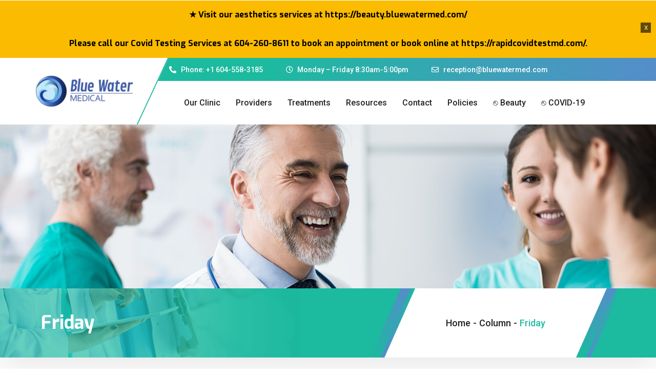

--- FILE ---
content_type: text/html; charset=UTF-8
request_url: https://www.bluewatermed.com/timetable/column/friday/
body_size: 10911
content:
<!DOCTYPE html>
<html lang="en">
<head>
    <meta charset="UTF-8">
    <meta name="viewport" content="width=device-width, initial-scale=1, maximum-scale=1, shrink-to-fit=no">

    <title>Friday &#8211; Blue Water Medical</title>
<link href="https://fonts.googleapis.com/css?family=Roboto%3A%2C400%2C700%2C900%7CExo%3A%2C400%2C700%2C900" rel="stylesheet"><meta name='robots' content='max-image-preview:large' />
<link rel='dns-prefetch' href='//fonts.googleapis.com' />
<link rel='dns-prefetch' href='//s.w.org' />
<link rel="alternate" type="application/rss+xml" title="Blue Water Medical &raquo; Feed" href="https://www.bluewatermed.com/feed/" />
<link rel="alternate" type="application/rss+xml" title="Blue Water Medical &raquo; Comments Feed" href="https://www.bluewatermed.com/comments/feed/" />
		<script type="text/javascript">
			window._wpemojiSettings = {"baseUrl":"https:\/\/s.w.org\/images\/core\/emoji\/13.0.1\/72x72\/","ext":".png","svgUrl":"https:\/\/s.w.org\/images\/core\/emoji\/13.0.1\/svg\/","svgExt":".svg","source":{"concatemoji":"https:\/\/www.bluewatermed.com\/wp-includes\/js\/wp-emoji-release.min.js?ver=5.7.14"}};
			!function(e,a,t){var n,r,o,i=a.createElement("canvas"),p=i.getContext&&i.getContext("2d");function s(e,t){var a=String.fromCharCode;p.clearRect(0,0,i.width,i.height),p.fillText(a.apply(this,e),0,0);e=i.toDataURL();return p.clearRect(0,0,i.width,i.height),p.fillText(a.apply(this,t),0,0),e===i.toDataURL()}function c(e){var t=a.createElement("script");t.src=e,t.defer=t.type="text/javascript",a.getElementsByTagName("head")[0].appendChild(t)}for(o=Array("flag","emoji"),t.supports={everything:!0,everythingExceptFlag:!0},r=0;r<o.length;r++)t.supports[o[r]]=function(e){if(!p||!p.fillText)return!1;switch(p.textBaseline="top",p.font="600 32px Arial",e){case"flag":return s([127987,65039,8205,9895,65039],[127987,65039,8203,9895,65039])?!1:!s([55356,56826,55356,56819],[55356,56826,8203,55356,56819])&&!s([55356,57332,56128,56423,56128,56418,56128,56421,56128,56430,56128,56423,56128,56447],[55356,57332,8203,56128,56423,8203,56128,56418,8203,56128,56421,8203,56128,56430,8203,56128,56423,8203,56128,56447]);case"emoji":return!s([55357,56424,8205,55356,57212],[55357,56424,8203,55356,57212])}return!1}(o[r]),t.supports.everything=t.supports.everything&&t.supports[o[r]],"flag"!==o[r]&&(t.supports.everythingExceptFlag=t.supports.everythingExceptFlag&&t.supports[o[r]]);t.supports.everythingExceptFlag=t.supports.everythingExceptFlag&&!t.supports.flag,t.DOMReady=!1,t.readyCallback=function(){t.DOMReady=!0},t.supports.everything||(n=function(){t.readyCallback()},a.addEventListener?(a.addEventListener("DOMContentLoaded",n,!1),e.addEventListener("load",n,!1)):(e.attachEvent("onload",n),a.attachEvent("onreadystatechange",function(){"complete"===a.readyState&&t.readyCallback()})),(n=t.source||{}).concatemoji?c(n.concatemoji):n.wpemoji&&n.twemoji&&(c(n.twemoji),c(n.wpemoji)))}(window,document,window._wpemojiSettings);
		</script>
		<style type="text/css">
img.wp-smiley,
img.emoji {
	display: inline !important;
	border: none !important;
	box-shadow: none !important;
	height: 1em !important;
	width: 1em !important;
	margin: 0 .07em !important;
	vertical-align: -0.1em !important;
	background: none !important;
	padding: 0 !important;
}
</style>
	<link rel='stylesheet' id='wp-block-library-css'  href='https://www.bluewatermed.com/wp-includes/css/dist/block-library/style.min.css?ver=5.7.14' type='text/css' media='all' />
<link rel='stylesheet' id='wp-block-library-theme-css'  href='https://www.bluewatermed.com/wp-includes/css/dist/block-library/theme.min.css?ver=5.7.14' type='text/css' media='all' />
<link rel='stylesheet' id='wc-block-vendors-style-css'  href='https://www.bluewatermed.com/wp-content/plugins/woocommerce/packages/woocommerce-blocks/build/vendors-style.css?ver=4.7.2' type='text/css' media='all' />
<link rel='stylesheet' id='wc-block-style-css'  href='https://www.bluewatermed.com/wp-content/plugins/woocommerce/packages/woocommerce-blocks/build/style.css?ver=4.7.2' type='text/css' media='all' />
<link rel='stylesheet' id='mptt-style-css'  href='https://www.bluewatermed.com/wp-content/plugins/mp-timetable/media/css/style.css?ver=2.3.18' type='text/css' media='all' />
<link rel='stylesheet' id='rs-plugin-settings-css'  href='https://www.bluewatermed.com/wp-content/plugins/revslider/public/assets/css/rs6.css?ver=6.3.5' type='text/css' media='all' />
<style id='rs-plugin-settings-inline-css' type='text/css'>
#rs-demo-id {}
</style>
<link rel='stylesheet' id='woocommerce-layout-css'  href='https://www.bluewatermed.com/wp-content/plugins/woocommerce/assets/css/woocommerce-layout.css?ver=5.2.5' type='text/css' media='all' />
<link rel='stylesheet' id='woocommerce-smallscreen-css'  href='https://www.bluewatermed.com/wp-content/plugins/woocommerce/assets/css/woocommerce-smallscreen.css?ver=5.2.5' type='text/css' media='only screen and (max-width: 768px)' />
<link rel='stylesheet' id='woocommerce-general-css'  href='https://www.bluewatermed.com/wp-content/plugins/woocommerce/assets/css/woocommerce.css?ver=5.2.5' type='text/css' media='all' />
<style id='woocommerce-inline-inline-css' type='text/css'>
.woocommerce form .form-row .required { visibility: visible; }
</style>
<link rel='stylesheet' id='nbbfem-main-css'  href='https://www.bluewatermed.com/wp-content/plugins/notification-bar-builder-for-elementor/assets/css/main.css?ver=5.7.14' type='text/css' media='all' />
<link rel='stylesheet' id='elementor-frontend-legacy-css'  href='https://www.bluewatermed.com/wp-content/plugins/elementor/assets/css/frontend-legacy.min.css?ver=3.1.4' type='text/css' media='all' />
<link rel='stylesheet' id='elementor-frontend-css'  href='https://www.bluewatermed.com/wp-content/plugins/elementor/assets/css/frontend.min.css?ver=3.1.4' type='text/css' media='all' />
<link rel='stylesheet' id='elementor-post-5926-css'  href='https://www.bluewatermed.com/wp-content/uploads/elementor/css/post-5926.css?ver=1658109131' type='text/css' media='all' />
<link rel='stylesheet' id='font-awesome-5-all-css'  href='https://www.bluewatermed.com/wp-content/plugins/elementor/assets/lib/font-awesome/css/all.min.css?ver=3.1.4' type='text/css' media='all' />
<link rel='stylesheet' id='font-awesome-4-shim-css'  href='https://www.bluewatermed.com/wp-content/plugins/elementor/assets/lib/font-awesome/css/v4-shims.min.css?ver=3.1.4' type='text/css' media='all' />
<link rel='stylesheet' id='metform-ui-css'  href='https://www.bluewatermed.com/wp-content/plugins/metform/public/assets/css/metform-ui.css?ver=1.4.7' type='text/css' media='all' />
<link rel='stylesheet' id='metform-style-css'  href='https://www.bluewatermed.com/wp-content/plugins/metform/public/assets/css/style.css?ver=1.4.7' type='text/css' media='all' />
<link rel='stylesheet' id='elementor-icons-ekiticons-css'  href='https://www.bluewatermed.com/wp-content/plugins/elementskit-lite/modules/elementskit-icon-pack/assets/css/ekiticons.css?ver=2.2.4' type='text/css' media='all' />
<link rel='stylesheet' id='elementskit-parallax-style-css'  href='https://www.bluewatermed.com/wp-content/plugins/medizco-essential/modules/parallax/assets/css/style.css?ver=1.0.2' type='text/css' media='all' />
<link rel='stylesheet' id='tablepress-default-css'  href='https://www.bluewatermed.com/wp-content/plugins/tablepress/css/default.min.css?ver=1.13' type='text/css' media='all' />
<link rel='stylesheet' id='medizco-fonts-css'  href='https://fonts.googleapis.com/css?family=Roboto%3A400%2C500%2C700%7CExo%3A300%2C300i%2C400%2C700%2C700i%2C900' type='text/css' media='all' />
<link rel='stylesheet' id='bootstrap-css'  href='https://www.bluewatermed.com/wp-content/themes/medizco/assets/css/bootstrap.min.css?ver=2.4' type='text/css' media='all' />
<link rel='stylesheet' id='font-awesome-css'  href='https://www.bluewatermed.com/wp-content/plugins/elementor/assets/lib/font-awesome/css/font-awesome.min.css?ver=4.7.0' type='text/css' media='all' />
<link rel='stylesheet' id='slick-css'  href='https://www.bluewatermed.com/wp-content/themes/medizco/assets/css/slick.css?ver=2.4' type='text/css' media='all' />
<link rel='stylesheet' id='medizco-blog-css'  href='https://www.bluewatermed.com/wp-content/themes/medizco/assets/css/blog.css?ver=2.4' type='text/css' media='all' />
<link rel='stylesheet' id='medizco-gutenberg-custom-css'  href='https://www.bluewatermed.com/wp-content/themes/medizco/assets/css/gutenberg-custom.css?ver=2.4' type='text/css' media='all' />
<link rel='stylesheet' id='medizco-master-css'  href='https://www.bluewatermed.com/wp-content/themes/medizco/assets/css/master.css?ver=2.4' type='text/css' media='all' />
<style id='medizco-master-inline-css' type='text/css'>

        body{ font-family:"Roboto";font-style:normal;font-size:15px;font-weight:400; }

        h1,h2{
            font-family:"Exo";font-style:normal;font-weight:700;
        }
        h3{
            font-family:"Exo";font-style:normal;font-weight:700;
        }

        h4{
            font-family:"Exo";font-style:normal;font-weight:700;
        }
</style>
<link rel='stylesheet' id='medizco-woocommerce-css'  href='https://www.bluewatermed.com/wp-content/themes/medizco/assets/css/woocommerce.css?ver=2.4' type='text/css' media='all' />
<link rel='stylesheet' id='parent-style-css'  href='https://www.bluewatermed.com/wp-content/themes/medizco/style.css?ver=5.7.14' type='text/css' media='all' />
<link rel='stylesheet' id='child-style-css'  href='https://www.bluewatermed.com/wp-content/themes/medizco-child/style.css?ver=5.7.14' type='text/css' media='all' />
<link rel='stylesheet' id='ekit-widget-styles-css'  href='https://www.bluewatermed.com/wp-content/plugins/elementskit-lite/widgets/init/assets/css/widget-styles.css?ver=2.2.4' type='text/css' media='all' />
<link rel='stylesheet' id='ekit-responsive-css'  href='https://www.bluewatermed.com/wp-content/plugins/elementskit-lite/widgets/init/assets/css/responsive.css?ver=2.2.4' type='text/css' media='all' />
<script type='text/javascript' src='https://www.bluewatermed.com/wp-includes/js/jquery/jquery.min.js?ver=3.5.1' id='jquery-core-js'></script>
<script type='text/javascript' src='https://www.bluewatermed.com/wp-includes/js/jquery/jquery-migrate.min.js?ver=3.3.2' id='jquery-migrate-js'></script>
<script type='text/javascript' src='https://www.bluewatermed.com/wp-content/plugins/revslider/public/assets/js/rbtools.min.js?ver=6.3.5' id='tp-tools-js'></script>
<script type='text/javascript' src='https://www.bluewatermed.com/wp-content/plugins/revslider/public/assets/js/rs6.min.js?ver=6.3.5' id='revmin-js'></script>
<script type='text/javascript' src='https://www.bluewatermed.com/wp-content/plugins/elementor/assets/lib/font-awesome/js/v4-shims.min.js?ver=3.1.4' id='font-awesome-4-shim-js'></script>
<script type='text/javascript' src='https://www.bluewatermed.com/wp-content/plugins/medizco-essential/modules/parallax/assets/js/jarallax.js?ver=1.0.2' id='jarallax-js'></script>
<link rel="https://api.w.org/" href="https://www.bluewatermed.com/wp-json/" /><link rel="alternate" type="application/json" href="https://www.bluewatermed.com/wp-json/wp/v2/mp-column/3051" /><link rel="EditURI" type="application/rsd+xml" title="RSD" href="https://www.bluewatermed.com/xmlrpc.php?rsd" />
<link rel="wlwmanifest" type="application/wlwmanifest+xml" href="https://www.bluewatermed.com/wp-includes/wlwmanifest.xml" /> 
<meta name="generator" content="WordPress 5.7.14" />
<meta name="generator" content="WooCommerce 5.2.5" />
<link rel="canonical" href="https://www.bluewatermed.com/timetable/column/friday/" />
<link rel='shortlink' href='https://www.bluewatermed.com/?p=3051' />
<link rel="alternate" type="application/json+oembed" href="https://www.bluewatermed.com/wp-json/oembed/1.0/embed?url=https%3A%2F%2Fwww.bluewatermed.com%2Ftimetable%2Fcolumn%2Ffriday%2F" />
<link rel="alternate" type="text/xml+oembed" href="https://www.bluewatermed.com/wp-json/oembed/1.0/embed?url=https%3A%2F%2Fwww.bluewatermed.com%2Ftimetable%2Fcolumn%2Ffriday%2F&#038;format=xml" />
<noscript><style type="text/css">.mptt-shortcode-wrapper .mptt-shortcode-table:first-of-type{display:table!important}.mptt-shortcode-wrapper .mptt-shortcode-table .mptt-event-container:hover{height:auto!important;min-height:100%!important}body.mprm_ie_browser .mptt-shortcode-wrapper .mptt-event-container{height:auto!important}@media (max-width:767px){.mptt-shortcode-wrapper .mptt-shortcode-table:first-of-type{display:none!important}}</style></noscript>	<noscript><style>.woocommerce-product-gallery{ opacity: 1 !important; }</style></noscript>
	
			<script type="text/javascript">
				var elementskit_section_parallax_data = {};
				var elementskit_module_parallax_url = "https://www.bluewatermed.com/wp-content/plugins/medizco-essential/modules/parallax/"
			</script>
		<meta name="generator" content="Powered by Slider Revolution 6.3.5 - responsive, Mobile-Friendly Slider Plugin for WordPress with comfortable drag and drop interface." />
<link rel="icon" href="https://www.bluewatermed.com/wp-content/uploads/2019/08/favicon.png" sizes="32x32" />
<link rel="icon" href="https://www.bluewatermed.com/wp-content/uploads/2019/08/favicon.png" sizes="192x192" />
<link rel="apple-touch-icon" href="https://www.bluewatermed.com/wp-content/uploads/2019/08/favicon.png" />
<meta name="msapplication-TileImage" content="https://www.bluewatermed.com/wp-content/uploads/2019/08/favicon.png" />
<script type="text/javascript">function setREVStartSize(e){
			//window.requestAnimationFrame(function() {				 
				window.RSIW = window.RSIW===undefined ? window.innerWidth : window.RSIW;	
				window.RSIH = window.RSIH===undefined ? window.innerHeight : window.RSIH;	
				try {								
					var pw = document.getElementById(e.c).parentNode.offsetWidth,
						newh;
					pw = pw===0 || isNaN(pw) ? window.RSIW : pw;
					e.tabw = e.tabw===undefined ? 0 : parseInt(e.tabw);
					e.thumbw = e.thumbw===undefined ? 0 : parseInt(e.thumbw);
					e.tabh = e.tabh===undefined ? 0 : parseInt(e.tabh);
					e.thumbh = e.thumbh===undefined ? 0 : parseInt(e.thumbh);
					e.tabhide = e.tabhide===undefined ? 0 : parseInt(e.tabhide);
					e.thumbhide = e.thumbhide===undefined ? 0 : parseInt(e.thumbhide);
					e.mh = e.mh===undefined || e.mh=="" || e.mh==="auto" ? 0 : parseInt(e.mh,0);		
					if(e.layout==="fullscreen" || e.l==="fullscreen") 						
						newh = Math.max(e.mh,window.RSIH);					
					else{					
						e.gw = Array.isArray(e.gw) ? e.gw : [e.gw];
						for (var i in e.rl) if (e.gw[i]===undefined || e.gw[i]===0) e.gw[i] = e.gw[i-1];					
						e.gh = e.el===undefined || e.el==="" || (Array.isArray(e.el) && e.el.length==0)? e.gh : e.el;
						e.gh = Array.isArray(e.gh) ? e.gh : [e.gh];
						for (var i in e.rl) if (e.gh[i]===undefined || e.gh[i]===0) e.gh[i] = e.gh[i-1];
											
						var nl = new Array(e.rl.length),
							ix = 0,						
							sl;					
						e.tabw = e.tabhide>=pw ? 0 : e.tabw;
						e.thumbw = e.thumbhide>=pw ? 0 : e.thumbw;
						e.tabh = e.tabhide>=pw ? 0 : e.tabh;
						e.thumbh = e.thumbhide>=pw ? 0 : e.thumbh;					
						for (var i in e.rl) nl[i] = e.rl[i]<window.RSIW ? 0 : e.rl[i];
						sl = nl[0];									
						for (var i in nl) if (sl>nl[i] && nl[i]>0) { sl = nl[i]; ix=i;}															
						var m = pw>(e.gw[ix]+e.tabw+e.thumbw) ? 1 : (pw-(e.tabw+e.thumbw)) / (e.gw[ix]);					
						newh =  (e.gh[ix] * m) + (e.tabh + e.thumbh);
					}				
					if(window.rs_init_css===undefined) window.rs_init_css = document.head.appendChild(document.createElement("style"));					
					document.getElementById(e.c).height = newh+"px";
					window.rs_init_css.innerHTML += "#"+e.c+"_wrapper { height: "+newh+"px }";				
				} catch(e){
					console.log("Failure at Presize of Slider:" + e)
				}					   
			//});
		  };</script>
</head>
<body class="mp-column-template-default single single-mp-column postid-3051 wp-custom-logo theme-medizco woocommerce-no-js sidebar-active elementor-default elementor-kit-4824">

    <div class="medizco-preloder"><img src="https://www.bluewatermed.com/wp-content/themes/medizco/assets/images/preloader/hearts.svg" width="50" alt="preloader"></div>		<div data-elementor-type="wp-post" data-elementor-id="8" class="elementor elementor-8" data-elementor-settings="[]">
						<div class="elementor-inner">
							<div class="elementor-section-wrap">
							<section class="elementor-section elementor-top-section elementor-element elementor-element-2774ad2 elementor-section-content-middle medizco_topbar elementor-hidden-phone elementor-section-boxed elementor-section-height-default elementor-section-height-default" data-id="2774ad2" data-element_type="section" data-settings="{&quot;background_background&quot;:&quot;gradient&quot;}">
						<div class="elementor-container elementor-column-gap-no">
							<div class="elementor-row">
					<div class="elementor-column elementor-col-100 elementor-top-column elementor-element elementor-element-3383a13" data-id="3383a13" data-element_type="column">
			<div class="elementor-column-wrap elementor-element-populated">
							<div class="elementor-widget-wrap">
						<div class="elementor-element elementor-element-8723ae7 elementor-icon-list--layout-inline elementor-align-left mr-auto elementor-widget__width-auto elementor-list-item-link-full_width elementor-widget elementor-widget-icon-list" data-id="8723ae7" data-element_type="widget" data-widget_type="icon-list.default">
				<div class="elementor-widget-container">
					<ul class="elementor-icon-list-items elementor-inline-items">
							<li class="elementor-icon-list-item elementor-inline-item">
					<a href="tel:+1-604-558-3185">						<span class="elementor-icon-list-icon">
							<i aria-hidden="true" class="fas fa-phone-alt"></i>						</span>
										<span class="elementor-icon-list-text">Phone: +1 604-558-3185</span>
											</a>
									</li>
								<li class="elementor-icon-list-item elementor-inline-item">
											<span class="elementor-icon-list-icon">
							<i aria-hidden="true" class="far fa-clock"></i>						</span>
										<span class="elementor-icon-list-text">Monday – Friday 8:30am-5:00pm</span>
									</li>
								<li class="elementor-icon-list-item elementor-inline-item">
					<a href="mailto:reception@bluewatermed.com">						<span class="elementor-icon-list-icon">
							<i aria-hidden="true" class="far fa-envelope"></i>						</span>
										<span class="elementor-icon-list-text">reception@bluewatermed.com</span>
											</a>
									</li>
						</ul>
				</div>
				</div>
						</div>
					</div>
		</div>
								</div>
					</div>
		</section>
				<section class="elementor-section elementor-top-section elementor-element elementor-element-2e7172a elementor-section-boxed elementor-section-height-default elementor-section-height-default" data-id="2e7172a" data-element_type="section" data-settings="{&quot;background_background&quot;:&quot;classic&quot;}">
						<div class="elementor-container elementor-column-gap-no">
							<div class="elementor-row">
					<div class="elementor-column elementor-col-100 elementor-top-column elementor-element elementor-element-19431bd" data-id="19431bd" data-element_type="column">
			<div class="elementor-column-wrap elementor-element-populated">
							<div class="elementor-widget-wrap">
						<div class="elementor-element elementor-element-a28ce9b medizco_logo elementor-widget__width-auto elementor-widget elementor-widget-image" data-id="a28ce9b" data-element_type="widget" data-widget_type="image.default">
				<div class="elementor-widget-container">
					<div class="elementor-image">
											<a href="https://www.bluewatermed.com/">
							<img src="https://www.bluewatermed.com/wp-content/uploads/elementor/thumbs/blue-water-logo-horizontal-e1618945964176-p60cmeb28pd1j7eubffuug8enzeeyfb077yu4bmoe8.png" title="blue-water-logo-horizontal" alt="Blue Water Medical Logo" />								</a>
											</div>
				</div>
				</div>
				<div class="elementor-element elementor-element-a5e4003 elementor-widget__width-auto medizco_nav tab_ml_auto elementor-widget elementor-widget-ekit-nav-menu" data-id="a5e4003" data-element_type="widget" data-widget_type="ekit-nav-menu.default">
				<div class="elementor-widget-container">
			<div class="ekit-wid-con ekit_menu_responsive_tablet" data-hamburger-icon="" data-hamburger-icon-type="icon" data-responsive-breakpoint="1024">            <button class="elementskit-menu-hamburger elementskit-menu-toggler">
                                    <span class="elementskit-menu-hamburger-icon"></span><span class="elementskit-menu-hamburger-icon"></span><span class="elementskit-menu-hamburger-icon"></span>
                            </button>
            <div id="ekit-megamenu-blue-water-medical-links" class="elementskit-menu-container elementskit-menu-offcanvas-elements elementskit-navbar-nav-default elementskit_plus_icon ekit-nav-menu-one-page-"><ul id="main-menu" class="elementskit-navbar-nav elementskit-menu-po-justified submenu-click-on-icon"><li id="menu-item-5476" class="menu-item menu-item-type-post_type menu-item-object-page menu-item-5476 nav-item elementskit-mobile-builder-content" data-vertical-menu=750px><a href="https://www.bluewatermed.com/about/" class="ekit-menu-nav-link">Our Clinic</a></li>
<li id="menu-item-5477" class="menu-item menu-item-type-post_type menu-item-object-page menu-item-5477 nav-item elementskit-mobile-builder-content" data-vertical-menu=750px><a href="https://www.bluewatermed.com/providers/" class="ekit-menu-nav-link">Providers</a></li>
<li id="menu-item-5818" class="menu-item menu-item-type-post_type menu-item-object-page menu-item-5818 nav-item elementskit-mobile-builder-content" data-vertical-menu=750px><a href="https://www.bluewatermed.com/treatments/" class="ekit-menu-nav-link">Treatments</a></li>
<li id="menu-item-5781" class="menu-item menu-item-type-post_type menu-item-object-page menu-item-5781 nav-item elementskit-mobile-builder-content" data-vertical-menu=750px><a href="https://www.bluewatermed.com/resources/" class="ekit-menu-nav-link">Resources</a></li>
<li id="menu-item-5478" class="menu-item menu-item-type-post_type menu-item-object-page menu-item-5478 nav-item elementskit-mobile-builder-content" data-vertical-menu=750px><a href="https://www.bluewatermed.com/contact/" class="ekit-menu-nav-link">Contact</a></li>
<li id="menu-item-5872" class="menu-item menu-item-type-post_type menu-item-object-page menu-item-5872 nav-item elementskit-mobile-builder-content" data-vertical-menu=750px><a href="https://www.bluewatermed.com/policies/" class="ekit-menu-nav-link">Policies</a></li>
<li id="menu-item-6030" class="menu-item menu-item-type-custom menu-item-object-custom menu-item-6030 nav-item elementskit-mobile-builder-content" data-vertical-menu=750px><a href="https://beauty.bluewatermed.com/" class="ekit-menu-nav-link">⎋ Beauty</a></li>
<li id="menu-item-6065" class="menu-item menu-item-type-custom menu-item-object-custom menu-item-6065 nav-item elementskit-mobile-builder-content" data-vertical-menu=750px><a href="https://rapidcovidtestmd.com/" class="ekit-menu-nav-link">⎋ COVID-19</a></li>
</ul>
				<div class="elementskit-nav-identity-panel">
					<div class="elementskit-site-title">
						<a class="elementskit-nav-logo" href="https://www.bluewatermed.com" target="_self" rel="">
							<img src="https://www.bluewatermed.com/wp-content/uploads/2019/08/blue-water-logo-horizontal.png" alt="Blue Water Medical Logo">
						</a>
					</div>
					<button class="elementskit-menu-close elementskit-menu-toggler" type="button">X</button>
				</div>
			</div><div class="elementskit-menu-overlay elementskit-menu-offcanvas-elements elementskit-menu-toggler ekit-nav-menu--overlay"></div></div>		</div>
				</div>
						</div>
					</div>
		</div>
								</div>
					</div>
		</section>
						</div>
						</div>
					</div>
		
<div class="page_banner">
        <div class="page_banner_img">
        <img src="https://www.bluewatermed.com/wp-content/themes/medizco/assets/images/banner/page-banner-img.jpg" alt="" class="w-100">
    </div>
    
    <div class="page_banner_content  overlay" style="background-image: url(https://www.bluewatermed.com/wp-content/themes/medizco/assets/images/banner/page-banner-bg.png);; --banner-overlay-color: rgba(28, 186, 159, 0.68); --banner-breadcumb-color: #1cba9f">
        <div class="container d-lg-flex justify-content-between">
            <h3 class="page_banner_title">
                Friday            </h3>

            <ul class="medizco_breadcrumblist d-inline-flex flex-wrap flex-lg-nowrap align-items-center"><li class="curves left"></li><li class="curves right"></li><li><a href="https://www.bluewatermed.com">Home</a></li> <li class="seperator">-</li><li>Column</li><li class="seperator">-</li>  <li>Friday</li></ul>        </div>
    </div>
</div><!-- .medizco_banner -->
<div id="main-content" class="main-container blog-single"  role="main">
    <div class="container">
        <div class="row">
                    <div class="col-lg-8 col-md-12">
									<article id="post-3051" class="post-content post-single post-3051 mp-column type-mp-column status-publish hentry mp-column-item">
						
	<div class="post-body clearfix">

		<!-- Article header -->
		<header class="entry-header clearfix">
				<div class="post-meta">
		 <span class="post-comment"><i class="fa fa-comment"></i><a href="#" class="comments-link"></a>0</span>	</div>

		</header><!-- header end -->

		<!-- Article content -->
		<div class="entry-content clearfix">
					<p class="event mptt-theme-mode-event" id="event_3059">

							<img class="alignleft event-thumbnail event-thumbnail-default" src="https://www.bluewatermed.com/wp-content/plugins/mp-timetable/media/css/images/column_icon.png">
			
			<a href="#" class="event-link">
				Primary Health Care			</a>

			<br/>

			<time datetime="08:00" class="timeslot-start">8:00 am</time> - 			<time datetime="09:00" class="timeslot-end">9:00 am</time>

			
							<br/>
				<span class="event-description">Gill.B</span>
			
					</p>
			<p class="event mptt-theme-mode-event" id="event_3059">

							<img class="alignleft event-thumbnail event-thumbnail-default" src="https://www.bluewatermed.com/wp-content/plugins/mp-timetable/media/css/images/column_icon.png">
			
			<a href="#" class="event-link">
				Primary Health Care			</a>

			<br/>

			<time datetime="09:00" class="timeslot-start">9:00 am</time> - 			<time datetime="11:00" class="timeslot-end">11:00 am</time>

			
							<br/>
				<span class="event-description">W.Geourge</span>
			
					</p>
			<p class="event mptt-theme-mode-event" id="event_3059">

							<img class="alignleft event-thumbnail event-thumbnail-default" src="https://www.bluewatermed.com/wp-content/plugins/mp-timetable/media/css/images/column_icon.png">
			
			<a href="#" class="event-link">
				Primary Health Care			</a>

			<br/>

			<time datetime="11:00" class="timeslot-start">11:00 am</time> - 			<time datetime="12:00" class="timeslot-end">12:00 pm</time>

			
							<br/>
				<span class="event-description">William.G</span>
			
					</p>
			<p class="event mptt-theme-mode-event" id="event_3059">

							<img class="alignleft event-thumbnail event-thumbnail-default" src="https://www.bluewatermed.com/wp-content/plugins/mp-timetable/media/css/images/column_icon.png">
			
			<a href="#" class="event-link">
				Primary Health Care			</a>

			<br/>

			<time datetime="12:00" class="timeslot-start">12:00 pm</time> - 			<time datetime="13:00" class="timeslot-end">1:00 pm</time>

			
							<br/>
				<span class="event-description">Cooper.L</span>
			
					</p>
			<p class="event mptt-theme-mode-event" id="event_3059">

							<img class="alignleft event-thumbnail event-thumbnail-default" src="https://www.bluewatermed.com/wp-content/plugins/mp-timetable/media/css/images/column_icon.png">
			
			<a href="#" class="event-link">
				Primary Health Care			</a>

			<br/>

			<time datetime="13:00" class="timeslot-start">1:00 pm</time> - 			<time datetime="14:00" class="timeslot-end">2:00 pm</time>

			
							<br/>
				<span class="event-description">Gill.B</span>
			
					</p>
	         <div class="post-footer clearfix">
                     </div> <!-- .entry-footer -->
			
         		</div> <!-- end entry-content -->
   </div> <!-- end post-body -->
          </article>
             	
						<nav class="post-navigation clearfix">
		<div class="post-previous">
							<a href="https://www.bluewatermed.com/timetable/column/thursday/">
					<h3>Thursday</h3>
					<span><i class="fa fa-long-arrow-left"></i>Previous post</span>
				</a>
					</div>
		<div class="post-next">
							<a href="https://www.bluewatermed.com/timetable/column/saturday/">
					<h3>Saturday</h3>

					<span>Next post <i class="fa fa-long-arrow-right"></i></span>
				</a>
					</div>
	</nav>
 

				            </div> <!-- .col-md-8 -->
            

   <div class="col-lg-4 col-md-12">
      <aside id="sidebar" class="sidebar" role="complementary">
         <div id="search-2" class="widget widget_search">
        <form  method="get" action="https://www.bluewatermed.com/" class="medizco-serach xs-search-group">
            <div class="input-group">
                <input type="search" class="form-control" name="s" placeholder="Search" value="">
                <button class="input-group-btn search-button"><i class="fa fa-search"></i></button>
            </div>
        </form></div>
		<div id="recent-posts-2" class="widget widget_recent_entries">
		<h3 class="widget-title">Recent Posts</h3>
		<ul>
											<li>
					<a href="https://www.bluewatermed.com/hospital-doctors-examine-patients-so-that/">Hospital doctors examine patients so that</a>
									</li>
											<li>
					<a href="https://www.bluewatermed.com/the-website-of-the-royal-melbourne-hospital/">The website of the Royal Melbourne Hospital</a>
									</li>
											<li>
					<a href="https://www.bluewatermed.com/result-is-a-regal-and-trust-worthy-look-that/">Result is a regal and trust worthy look that</a>
									</li>
					</ul>

		</div><div id="archives-2" class="widget widget_archive"><h3 class="widget-title">Archives</h3>
			<ul>
					<li><a href='https://www.bluewatermed.com/2019/08/'>August 2019</a></li>
			</ul>

			</div>      </aside> <!-- #sidebar --> 
   </div><!-- Sidebar col end -->
         
        </div> <!-- .row -->
    </div> <!-- .container -->
</div> <!--#main-content -->

   		<div data-elementor-type="wp-post" data-elementor-id="674" class="elementor elementor-674" data-elementor-settings="[]">
						<div class="elementor-inner">
							<div class="elementor-section-wrap">
							<section class="elementor-section elementor-top-section elementor-element elementor-element-1675e85 elementor-section-full_width elementor-section-height-default elementor-section-height-default" data-id="1675e85" data-element_type="section">
						<div class="elementor-container elementor-column-gap-no">
							<div class="elementor-row">
					<div class="elementor-column elementor-col-50 elementor-top-column elementor-element elementor-element-8415155" data-id="8415155" data-element_type="column" data-settings="{&quot;background_background&quot;:&quot;classic&quot;}">
			<div class="elementor-column-wrap elementor-element-populated">
					<div class="elementor-background-overlay"></div>
							<div class="elementor-widget-wrap">
						<div class="elementor-element elementor-element-e0399d9 elementor-widget__width-initial medizco_infobox_justify_desktop_right mw-100 elementor-widget-tablet__width-inherit ekit-equal-height-disable elementor-invisible elementor-widget elementor-widget-elementskit-icon-box" data-id="e0399d9" data-element_type="widget" data-settings="{&quot;_animation&quot;:&quot;fadeInUp&quot;,&quot;_animation_delay&quot;:250}" data-widget_type="elementskit-icon-box.default">
				<div class="elementor-widget-container">
			<div class="ekit-wid-con" >        <!-- link opening -->
                <a href="tel:+16045583185" target="_blank" rel="nofollow" class="ekit_global_links">
                <!-- end link opening -->

        <div class="elementskit-infobox text- text-left icon-lef-right-aligin elementor-animation- media  ">
                    <div class="elementskit-box-header elementor-animation-">
                <div class="elementskit-info-box-icon  text-center">
                    <i aria-hidden="true" class="elementkit-infobox-icon icon icon-phone"></i>
                </div>
          </div>
                        <div class="box-body">
                            <h3 class="elementskit-info-box-title">
                    Contact Us                </h3>
                                    <p>+1 604-558-3185 </p>
                                </div>
        
        
                </div>
                </a>
        </div>		</div>
				</div>
						</div>
					</div>
		</div>
				<div class="elementor-column elementor-col-50 elementor-top-column elementor-element elementor-element-d117d06" data-id="d117d06" data-element_type="column" data-settings="{&quot;background_background&quot;:&quot;classic&quot;}">
			<div class="elementor-column-wrap">
					<div class="elementor-background-overlay"></div>
							<div class="elementor-widget-wrap">
								</div>
					</div>
		</div>
								</div>
					</div>
		</section>
				<section class="elementor-section elementor-top-section elementor-element elementor-element-16a2 elementor-section-boxed elementor-section-height-default elementor-section-height-default" data-id="16a2" data-element_type="section" data-settings="{&quot;background_background&quot;:&quot;classic&quot;}">
							<div class="elementor-background-overlay"></div>
							<div class="elementor-container elementor-column-gap-default">
							<div class="elementor-row">
					<div class="elementor-column elementor-col-50 elementor-top-column elementor-element elementor-element-484a elementor-invisible" data-id="484a" data-element_type="column" data-settings="{&quot;animation&quot;:&quot;fadeInUp&quot;,&quot;animation_delay&quot;:0}">
			<div class="elementor-column-wrap elementor-element-populated">
							<div class="elementor-widget-wrap">
						<div class="elementor-element elementor-element-0eb77a4 elementor-widget elementor-widget-image" data-id="0eb77a4" data-element_type="widget" data-widget_type="image.default">
				<div class="elementor-widget-container">
					<div class="elementor-image">
											<a href="https://www.bluewatermed.com/">
							<img width="189" height="60" src="https://www.bluewatermed.com/wp-content/uploads/2019/08/blue-water-logo-horizontal-e1618945964176.png" class="attachment-full size-full" alt="Blue Water Medical Logo" loading="lazy" />								</a>
											</div>
				</div>
				</div>
				<div class="elementor-element elementor-element-1c07977 elementor-widget elementor-widget-text-editor" data-id="1c07977" data-element_type="widget" data-widget_type="text-editor.default">
				<div class="elementor-widget-container">
					<div class="elementor-text-editor elementor-clearfix"><p>Blue Water Medical is a modern, state of the art clinic in Vancouver that provides longitudinal acute and chronic care to all ages.</p></div>
				</div>
				</div>
				<div class="elementor-element elementor-element-71ec footer_info_list elementor-icon-list--layout-traditional elementor-list-item-link-full_width elementor-widget elementor-widget-icon-list" data-id="71ec" data-element_type="widget" data-widget_type="icon-list.default">
				<div class="elementor-widget-container">
					<ul class="elementor-icon-list-items">
							<li class="elementor-icon-list-item">
					<a href="https://www.google.com/maps/place/29+Union+Square+W,+New+York,+NY+10003,+USA/@40.7365143,-73.9921229,18z/data=!3m1!4b1!4m5!3m4!1s0x89c259a27871542b:0x829874d211204097!8m2!3d40.7365123!4d-73.9910286" target="_blank">						<span class="elementor-icon-list-icon">
							<i aria-hidden="true" class="fas fa-map-marker-alt"></i>						</span>
										<span class="elementor-icon-list-text">3185 Kingsway<br>Vancouver, BC V5R 5K2 Canada</span>
											</a>
									</li>
								<li class="elementor-icon-list-item">
					<a href="tel:+16045583185">						<span class="elementor-icon-list-icon">
							<i aria-hidden="true" class="fas fa-mobile-alt"></i>						</span>
										<span class="elementor-icon-list-text">Phone +1 604 558-3185</span>
											</a>
									</li>
								<li class="elementor-icon-list-item">
					<a href="tel:+16044283183">						<span class="elementor-icon-list-icon">
							<i aria-hidden="true" class="fas fa-fax"></i>						</span>
										<span class="elementor-icon-list-text">Fax +1 604-428-3183</span>
											</a>
									</li>
								<li class="elementor-icon-list-item">
					<a href="mailto:reception@bluewatermed.com">						<span class="elementor-icon-list-icon">
							<i aria-hidden="true" class="fas fa-envelope"></i>						</span>
										<span class="elementor-icon-list-text">reception@bluewatermed.com</span>
											</a>
									</li>
						</ul>
				</div>
				</div>
						</div>
					</div>
		</div>
				<div class="elementor-column elementor-col-50 elementor-top-column elementor-element elementor-element-4a6d elementor-invisible" data-id="4a6d" data-element_type="column" data-settings="{&quot;animation&quot;:&quot;fadeInUp&quot;,&quot;animation_delay&quot;:600}">
			<div class="elementor-column-wrap elementor-element-populated">
							<div class="elementor-widget-wrap">
						<div class="elementor-element elementor-element-7e6d680 elementor-widget elementor-widget-heading" data-id="7e6d680" data-element_type="widget" data-widget_type="heading.default">
				<div class="elementor-widget-container">
			<h4 class="elementor-heading-title elementor-size-default">We’re Available</h4>		</div>
				</div>
				<div class="elementor-element elementor-element-e211221 elementor-widget elementor-widget-elementskit-business-hours" data-id="e211221" data-element_type="widget" data-widget_type="elementskit-business-hours.default">
				<div class="elementor-widget-container">
			<div class="ekit-wid-con" >		<div class="ekit-business-hours-inner">
						<div class="ekit-single-day elementor-repeater-item-c0d25ef ">
								<span class="ekit-business-day">Monday :</span>
								<span class="ekit-business-time">08:30 AM - 5:00 PM</span>
							</div>
						<div class="ekit-single-day elementor-repeater-item-05ef7f8 ">
								<span class="ekit-business-day">Tuesday :</span>
								<span class="ekit-business-time">08:30 AM - 5:00 PM</span>
							</div>
						<div class="ekit-single-day elementor-repeater-item-dc9efe3 ">
								<span class="ekit-business-day">Wednesday :</span>
								<span class="ekit-business-time">08:30 AM - 5:00 PM</span>
							</div>
						<div class="ekit-single-day elementor-repeater-item-5c4c610 ">
								<span class="ekit-business-day">Thursday :</span>
								<span class="ekit-business-time">08:30 AM - 5:00 PM</span>
							</div>
						<div class="ekit-single-day elementor-repeater-item-1099eb5 ekit-closed-day">
								<span class="ekit-business-day">Friday :</span>
								<span class="ekit-business-time">08:30 AM - 5:00 PM</span>
							</div>
						<div class="ekit-single-day elementor-repeater-item-2c338f3 ekit-closed-day">
								<span class="ekit-business-day">Saturday :</span>
								<span class="ekit-business-time">- / -</span>
							</div>
						<div class="ekit-single-day elementor-repeater-item-b11a37f ekit-closed-day">
								<span class="ekit-business-day">Sunday :</span>
								<span class="ekit-business-time">- / -</span>
							</div>
					</div>
        </div>		</div>
				</div>
						</div>
					</div>
		</div>
								</div>
					</div>
		</section>
				<section class="elementor-section elementor-top-section elementor-element elementor-element-b8f elementor-section-boxed elementor-section-height-default elementor-section-height-default" data-id="b8f" data-element_type="section" data-settings="{&quot;background_background&quot;:&quot;gradient&quot;}">
						<div class="elementor-container elementor-column-gap-default">
							<div class="elementor-row">
					<div class="elementor-column elementor-col-50 elementor-top-column elementor-element elementor-element-52f0 elementor-invisible" data-id="52f0" data-element_type="column" data-settings="{&quot;animation&quot;:&quot;fadeInDown&quot;,&quot;animation_delay&quot;:0}">
			<div class="elementor-column-wrap elementor-element-populated">
							<div class="elementor-widget-wrap">
						<div class="elementor-element elementor-element-119ef23 copyright_text elementor-widget elementor-widget-text-editor" data-id="119ef23" data-element_type="widget" data-widget_type="text-editor.default">
				<div class="elementor-widget-container">
					<div class="elementor-text-editor elementor-clearfix"><p>© 2021, <span style="color: #ffffff;"><a style="color: #ffffff;" href="https://www.bluewatermed.com/">Blue Water Medical</a></span>. All Rights Reserved.</p></div>
				</div>
				</div>
						</div>
					</div>
		</div>
				<div class="elementor-column elementor-col-50 elementor-top-column elementor-element elementor-element-7aee elementor-invisible" data-id="7aee" data-element_type="column" data-settings="{&quot;animation&quot;:&quot;fadeInDown&quot;,&quot;animation_delay&quot;:300}">
			<div class="elementor-column-wrap">
							<div class="elementor-widget-wrap">
								</div>
					</div>
		</div>
								</div>
					</div>
		</section>
						</div>
						</div>
					</div>
			<script type="text/javascript">
		(function () {
			var c = document.body.className;
			c = c.replace(/woocommerce-no-js/, 'woocommerce-js');
			document.body.className = c;
		})();
	</script>
	<link rel='stylesheet' id='elementor-post-8-css'  href='https://www.bluewatermed.com/wp-content/uploads/elementor/css/post-8.css?ver=1646017960' type='text/css' media='all' />
<link rel='stylesheet' id='elementor-post-674-css'  href='https://www.bluewatermed.com/wp-content/uploads/elementor/css/post-674.css?ver=1636402124' type='text/css' media='all' />
<link rel='stylesheet' id='elementor-icons-css'  href='https://www.bluewatermed.com/wp-content/plugins/elementor/assets/lib/eicons/css/elementor-icons.min.css?ver=5.11.0' type='text/css' media='all' />
<link rel='stylesheet' id='elementor-animations-css'  href='https://www.bluewatermed.com/wp-content/plugins/elementor/assets/lib/animations/animations.min.css?ver=3.1.4' type='text/css' media='all' />
<link rel='stylesheet' id='elementor-post-4824-css'  href='https://www.bluewatermed.com/wp-content/uploads/elementor/css/post-4824.css?ver=1636402109' type='text/css' media='all' />
<link rel='stylesheet' id='metform-css-formpicker-control-editor-css'  href='https://www.bluewatermed.com/wp-content/plugins/metform/controls/assets/css/form-picker-editor.css?ver=1.0.0' type='text/css' media='all' />
<link rel='stylesheet' id='elementskit-css-widgetarea-control-editor-css'  href='https://www.bluewatermed.com/wp-content/plugins/elementskit-lite/modules/controls/assets/css/widgetarea-editor.css?ver=2.2.4' type='text/css' media='all' />
<link rel='stylesheet' id='elementor-global-css'  href='https://www.bluewatermed.com/wp-content/uploads/elementor/css/global.css?ver=1711746508' type='text/css' media='all' />
<link rel='stylesheet' id='medizco-widget-styles-pro-css'  href='https://www.bluewatermed.com/wp-content/themes/medizco/assets/css/widget-styles-pro.css?ver=2.4' type='text/css' media='all' />
<link rel='stylesheet' id='google-fonts-1-css'  href='https://fonts.googleapis.com/css?family=Roboto%3A100%2C100italic%2C200%2C200italic%2C300%2C300italic%2C400%2C400italic%2C500%2C500italic%2C600%2C600italic%2C700%2C700italic%2C800%2C800italic%2C900%2C900italic%7CExo%3A100%2C100italic%2C200%2C200italic%2C300%2C300italic%2C400%2C400italic%2C500%2C500italic%2C600%2C600italic%2C700%2C700italic%2C800%2C800italic%2C900%2C900italic&#038;ver=5.7.14' type='text/css' media='all' />
<link rel='stylesheet' id='elementor-icons-shared-0-css'  href='https://www.bluewatermed.com/wp-content/plugins/elementor/assets/lib/font-awesome/css/fontawesome.min.css?ver=5.15.1' type='text/css' media='all' />
<link rel='stylesheet' id='elementor-icons-fa-solid-css'  href='https://www.bluewatermed.com/wp-content/plugins/elementor/assets/lib/font-awesome/css/solid.min.css?ver=5.15.1' type='text/css' media='all' />
<link rel='stylesheet' id='elementor-icons-fa-regular-css'  href='https://www.bluewatermed.com/wp-content/plugins/elementor/assets/lib/font-awesome/css/regular.min.css?ver=5.15.1' type='text/css' media='all' />
<script type='text/javascript' src='https://www.bluewatermed.com/wp-content/plugins/woocommerce/assets/js/jquery-blockui/jquery.blockUI.min.js?ver=2.70' id='jquery-blockui-js'></script>
<script type='text/javascript' id='wc-add-to-cart-js-extra'>
/* <![CDATA[ */
var wc_add_to_cart_params = {"ajax_url":"\/wp-admin\/admin-ajax.php","wc_ajax_url":"\/?wc-ajax=%%endpoint%%","i18n_view_cart":"View cart","cart_url":"https:\/\/www.bluewatermed.com","is_cart":"","cart_redirect_after_add":"no"};
/* ]]> */
</script>
<script type='text/javascript' src='https://www.bluewatermed.com/wp-content/plugins/woocommerce/assets/js/frontend/add-to-cart.min.js?ver=5.2.5' id='wc-add-to-cart-js'></script>
<script type='text/javascript' src='https://www.bluewatermed.com/wp-content/plugins/woocommerce/assets/js/js-cookie/js.cookie.min.js?ver=2.1.4' id='js-cookie-js'></script>
<script type='text/javascript' id='woocommerce-js-extra'>
/* <![CDATA[ */
var woocommerce_params = {"ajax_url":"\/wp-admin\/admin-ajax.php","wc_ajax_url":"\/?wc-ajax=%%endpoint%%"};
/* ]]> */
</script>
<script type='text/javascript' src='https://www.bluewatermed.com/wp-content/plugins/woocommerce/assets/js/frontend/woocommerce.min.js?ver=5.2.5' id='woocommerce-js'></script>
<script type='text/javascript' id='wc-cart-fragments-js-extra'>
/* <![CDATA[ */
var wc_cart_fragments_params = {"ajax_url":"\/wp-admin\/admin-ajax.php","wc_ajax_url":"\/?wc-ajax=%%endpoint%%","cart_hash_key":"wc_cart_hash_1903957c115c3b485d60f727b4db70a6","fragment_name":"wc_fragments_1903957c115c3b485d60f727b4db70a6","request_timeout":"5000"};
/* ]]> */
</script>
<script type='text/javascript' src='https://www.bluewatermed.com/wp-content/plugins/woocommerce/assets/js/frontend/cart-fragments.min.js?ver=5.2.5' id='wc-cart-fragments-js'></script>
<script type='text/javascript' id='nbbfem-main-js-extra'>
/* <![CDATA[ */
var nbbfem_localize = {"markup":"<div id=\"nbbfem_notice\" class=\"nbbfem_notice nbbfem_notice_pos__ nbbfem_close_status__yes nbbfem_close_pos__middle_right\" data-nbbfem_dont_show_after_close_status=\" yes\" data-nbbfem_cookie_age=\"1\"><div class=\"nbbfem_close_btn\"><span>x<\/span><\/div>\t\t<div data-elementor-type=\"wp-post\" data-elementor-id=\"5926\" class=\"elementor elementor-5926\" data-elementor-settings=\"[]\">\n\t\t\t\t\t\t<div class=\"elementor-inner\">\n\t\t\t\t\t\t\t<div class=\"elementor-section-wrap\">\n\t\t\t\t\t\t\t<section class=\"elementor-section elementor-top-section elementor-element elementor-element-e8e48fa elementor-section-boxed elementor-section-height-default elementor-section-height-default\" data-id=\"e8e48fa\" data-element_type=\"section\">\n\t\t\t\t\t\t<div class=\"elementor-container elementor-column-gap-default\">\n\t\t\t\t\t\t\t<div class=\"elementor-row\">\n\t\t\t\t\t<div class=\"elementor-column elementor-col-100 elementor-top-column elementor-element elementor-element-8266df7\" data-id=\"8266df7\" data-element_type=\"column\">\n\t\t\t<div class=\"elementor-column-wrap\">\n\t\t\t\t\t\t\t<div class=\"elementor-widget-wrap\">\n\t\t\t\t\t\t\t\t<\/div>\n\t\t\t\t\t<\/div>\n\t\t<\/div>\n\t\t\t\t\t\t\t\t<\/div>\n\t\t\t\t\t<\/div>\n\t\t<\/section>\n\t\t\t\t<section class=\"elementor-section elementor-top-section elementor-element elementor-element-d5e48fc elementor-section-full_width elementor-section-stretched elementor-section-height-default elementor-section-height-default\" data-id=\"d5e48fc\" data-element_type=\"section\" data-settings=\"{\"stretch_section\":\"section-stretched\"}\">\n\t\t\t\t\t\t<div class=\"elementor-container elementor-column-gap-no\">\n\t\t\t\t\t\t\t<div class=\"elementor-row\">\n\t\t\t\t\t<div class=\"elementor-column elementor-col-100 elementor-top-column elementor-element elementor-element-5411da1\" data-id=\"5411da1\" data-element_type=\"column\">\n\t\t\t<div class=\"elementor-column-wrap elementor-element-populated\">\n\t\t\t\t\t\t\t<div class=\"elementor-widget-wrap\">\n\t\t\t\t\t\t<div class=\"elementor-element elementor-element-396c3f7 elementor-widget elementor-widget-heading\" data-id=\"396c3f7\" data-element_type=\"widget\" data-widget_type=\"heading.default\">\n\t\t\t\t<div class=\"elementor-widget-container\">\n\t\t\t<h5 class=\"elementor-heading-title elementor-size-default\"><a href=\"https:\/\/beauty.bluewatermed.com\/\">\u2605 Visit our aesthetics services at https:\/\/beauty.bluewatermed.com\/\n\n<\/a><\/h5>\t\t<\/div>\n\t\t\t\t<\/div>\n\t\t\t\t\t\t<\/div>\n\t\t\t\t\t<\/div>\n\t\t<\/div>\n\t\t\t\t\t\t\t\t<\/div>\n\t\t\t\t\t<\/div>\n\t\t<\/section>\n\t\t\t\t<section class=\"elementor-section elementor-top-section elementor-element elementor-element-9d65fd9 elementor-section-full_width elementor-section-stretched elementor-section-height-default elementor-section-height-default\" data-id=\"9d65fd9\" data-element_type=\"section\" data-settings=\"{\"stretch_section\":\"section-stretched\"}\">\n\t\t\t\t\t\t<div class=\"elementor-container elementor-column-gap-no\">\n\t\t\t\t\t\t\t<div class=\"elementor-row\">\n\t\t\t\t\t<div class=\"elementor-column elementor-col-100 elementor-top-column elementor-element elementor-element-50d5d51\" data-id=\"50d5d51\" data-element_type=\"column\">\n\t\t\t<div class=\"elementor-column-wrap elementor-element-populated\">\n\t\t\t\t\t\t\t<div class=\"elementor-widget-wrap\">\n\t\t\t\t\t\t<div class=\"elementor-element elementor-element-b8200ae elementor-widget elementor-widget-heading\" data-id=\"b8200ae\" data-element_type=\"widget\" data-widget_type=\"heading.default\">\n\t\t\t\t<div class=\"elementor-widget-container\">\n\t\t\t<h5 class=\"elementor-heading-title elementor-size-default\"><a href=\"https:\/\/rapidcovidtestmd.com\/\">Please call our Covid Testing Services at 604-260-8611 to book an appointment or book online at https:\/\/rapidcovidtestmd.com\/.\n\n<\/a><\/h5>\t\t<\/div>\n\t\t\t\t<\/div>\n\t\t\t\t\t\t<\/div>\n\t\t\t\t\t<\/div>\n\t\t<\/div>\n\t\t\t\t\t\t\t\t<\/div>\n\t\t\t\t\t<\/div>\n\t\t<\/section>\n\t\t\t\t\t\t<\/div>\n\t\t\t\t\t\t<\/div>\n\t\t\t\t\t<\/div>\n\t\t<\/div>"};
/* ]]> */
</script>
<script type='text/javascript' src='https://www.bluewatermed.com/wp-content/plugins/notification-bar-builder-for-elementor/assets/js/main.js?ver=1.0.0' id='nbbfem-main-js'></script>
<script type='text/javascript' src='https://www.bluewatermed.com/wp-content/plugins/metform/public/assets/js/htm.js?ver=1.4.7' id='htm-js'></script>
<script type='text/javascript' src='https://www.bluewatermed.com/wp-includes/js/dist/vendor/lodash.min.js?ver=4.17.21' id='lodash-js'></script>
<script type='text/javascript' id='lodash-js-after'>
window.lodash = _.noConflict();
</script>
<script type='text/javascript' src='https://www.bluewatermed.com/wp-includes/js/dist/vendor/wp-polyfill.min.js?ver=7.4.4' id='wp-polyfill-js'></script>
<script type='text/javascript' id='wp-polyfill-js-after'>
( 'fetch' in window ) || document.write( '<script src="https://www.bluewatermed.com/wp-includes/js/dist/vendor/wp-polyfill-fetch.min.js?ver=3.0.0"></scr' + 'ipt>' );( document.contains ) || document.write( '<script src="https://www.bluewatermed.com/wp-includes/js/dist/vendor/wp-polyfill-node-contains.min.js?ver=3.42.0"></scr' + 'ipt>' );( window.DOMRect ) || document.write( '<script src="https://www.bluewatermed.com/wp-includes/js/dist/vendor/wp-polyfill-dom-rect.min.js?ver=3.42.0"></scr' + 'ipt>' );( window.URL && window.URL.prototype && window.URLSearchParams ) || document.write( '<script src="https://www.bluewatermed.com/wp-includes/js/dist/vendor/wp-polyfill-url.min.js?ver=3.6.4"></scr' + 'ipt>' );( window.FormData && window.FormData.prototype.keys ) || document.write( '<script src="https://www.bluewatermed.com/wp-includes/js/dist/vendor/wp-polyfill-formdata.min.js?ver=3.0.12"></scr' + 'ipt>' );( Element.prototype.matches && Element.prototype.closest ) || document.write( '<script src="https://www.bluewatermed.com/wp-includes/js/dist/vendor/wp-polyfill-element-closest.min.js?ver=2.0.2"></scr' + 'ipt>' );( 'objectFit' in document.documentElement.style ) || document.write( '<script src="https://www.bluewatermed.com/wp-includes/js/dist/vendor/wp-polyfill-object-fit.min.js?ver=2.3.4"></scr' + 'ipt>' );
</script>
<script type='text/javascript' src='https://www.bluewatermed.com/wp-includes/js/dist/vendor/react.min.js?ver=16.13.1' id='react-js'></script>
<script type='text/javascript' src='https://www.bluewatermed.com/wp-includes/js/dist/vendor/react-dom.min.js?ver=16.13.1' id='react-dom-js'></script>
<script type='text/javascript' src='https://www.bluewatermed.com/wp-includes/js/dist/escape-html.min.js?ver=cf3ba719eafb9297c5843cfc50c8f87e' id='wp-escape-html-js'></script>
<script type='text/javascript' src='https://www.bluewatermed.com/wp-includes/js/dist/element.min.js?ver=d19384292cd0b9f8f030fa288fda7203' id='wp-element-js'></script>
<script type='text/javascript' id='metform-app-js-extra'>
/* <![CDATA[ */
var mf = {"postType":"mp-column","restURI":"https:\/\/www.bluewatermed.com\/wp-json\/metform\/v1\/forms\/views\/"};
/* ]]> */
</script>
<script type='text/javascript' src='https://www.bluewatermed.com/wp-content/plugins/metform/public/assets/js/app.js?ver=1.4.7' id='metform-app-js'></script>
<script type='text/javascript' src='https://www.bluewatermed.com/wp-content/plugins/elementskit-lite/libs/framework/assets/js/frontend-script.js?ver=2.2.4' id='elementskit-framework-js-frontend-js'></script>
<script type='text/javascript' id='elementskit-framework-js-frontend-js-after'>
		var elementskit = {
            resturl: 'https://www.bluewatermed.com/wp-json/elementskit/v1/',
        }

		
</script>
<script type='text/javascript' src='https://www.bluewatermed.com/wp-content/plugins/elementskit-lite/widgets/init/assets/js/widget-scripts.js?ver=2.2.4' id='ekit-widget-scripts-js'></script>
<script type='text/javascript' src='https://www.bluewatermed.com/wp-content/plugins/medizco-essential/modules/parallax/assets/js/TweenMax.min.js?ver=1.0.2' id='tweenmax-js'></script>
<script type='text/javascript' src='https://www.bluewatermed.com/wp-content/plugins/medizco-essential/modules/parallax/assets/js/jquery.easing.1.3.js?ver=1.0.2' id='jquery-easing-js'></script>
<script type='text/javascript' src='https://www.bluewatermed.com/wp-content/plugins/medizco-essential/modules/parallax/assets/js/tilt.jquery.min.js?ver=1.0.2' id='tilt-js'></script>
<script type='text/javascript' src='https://www.bluewatermed.com/wp-content/plugins/medizco-essential/modules/parallax/assets/js/anime.js?ver=1.0.2' id='animejs-js'></script>
<script type='text/javascript' src='https://www.bluewatermed.com/wp-content/plugins/medizco-essential/modules/parallax/assets/js/magician.js?ver=1.0.2' id='magicianjs-js'></script>
<script type='text/javascript' src='https://www.bluewatermed.com/wp-content/plugins/medizco-essential/modules/elements/chart/assets/js/chart.js?ver=5.7.14' id='chart-kit-js-js'></script>
<script type='text/javascript' src='https://www.bluewatermed.com/wp-content/themes/medizco/assets/js/bootstrap.min.js?ver=2.4' id='bootstrap-js'></script>
<script type='text/javascript' src='https://www.bluewatermed.com/wp-content/themes/medizco/assets/js/slick.min.js?ver=2.4' id='slick-js'></script>
<script type='text/javascript' src='https://www.bluewatermed.com/wp-content/themes/medizco/assets/js/script.js?ver=2.4' id='medizco-script-js'></script>
<script type='text/javascript' src='https://www.bluewatermed.com/wp-content/themes/medizco-child/custom.js?ver=5.7.14' id='child-custom-js'></script>
<script type='text/javascript' src='https://www.bluewatermed.com/wp-includes/js/wp-embed.min.js?ver=5.7.14' id='wp-embed-js'></script>
<script type='text/javascript' src='https://www.bluewatermed.com/wp-content/plugins/elementor/assets/js/webpack.runtime.min.js?ver=3.1.4' id='elementor-webpack-runtime-js'></script>
<script type='text/javascript' src='https://www.bluewatermed.com/wp-content/plugins/elementor/assets/js/frontend-modules.min.js?ver=3.1.4' id='elementor-frontend-modules-js'></script>
<script type='text/javascript' src='https://www.bluewatermed.com/wp-includes/js/jquery/ui/core.min.js?ver=1.12.1' id='jquery-ui-core-js'></script>
<script type='text/javascript' src='https://www.bluewatermed.com/wp-content/plugins/elementor/assets/lib/dialog/dialog.min.js?ver=4.8.1' id='elementor-dialog-js'></script>
<script type='text/javascript' src='https://www.bluewatermed.com/wp-content/plugins/elementor/assets/lib/waypoints/waypoints.min.js?ver=4.0.2' id='elementor-waypoints-js'></script>
<script type='text/javascript' src='https://www.bluewatermed.com/wp-content/plugins/elementor/assets/lib/share-link/share-link.min.js?ver=3.1.4' id='share-link-js'></script>
<script type='text/javascript' src='https://www.bluewatermed.com/wp-content/plugins/elementor/assets/lib/swiper/swiper.min.js?ver=5.3.6' id='swiper-js'></script>
<script type='text/javascript' id='elementor-frontend-js-before'>
var elementorFrontendConfig = {"environmentMode":{"edit":false,"wpPreview":false,"isScriptDebug":false,"isImprovedAssetsLoading":false},"i18n":{"shareOnFacebook":"Share on Facebook","shareOnTwitter":"Share on Twitter","pinIt":"Pin it","download":"Download","downloadImage":"Download image","fullscreen":"Fullscreen","zoom":"Zoom","share":"Share","playVideo":"Play Video","previous":"Previous","next":"Next","close":"Close"},"is_rtl":false,"breakpoints":{"xs":0,"sm":480,"md":768,"lg":1025,"xl":1440,"xxl":1600},"version":"3.1.4","is_static":false,"experimentalFeatures":[],"urls":{"assets":"https:\/\/www.bluewatermed.com\/wp-content\/plugins\/elementor\/assets\/"},"settings":{"page":[],"editorPreferences":[]},"kit":{"body_background_background":"gradient","global_image_lightbox":"yes","lightbox_enable_counter":"yes","lightbox_enable_fullscreen":"yes","lightbox_enable_zoom":"yes","lightbox_enable_share":"yes","lightbox_title_src":"title","lightbox_description_src":"description"},"post":{"id":3051,"title":"Friday%20%E2%80%93%20Blue%20Water%20Medical","excerpt":"","featuredImage":false}};
</script>
<script type='text/javascript' src='https://www.bluewatermed.com/wp-content/plugins/elementor/assets/js/frontend.min.js?ver=3.1.4' id='elementor-frontend-js'></script>
<script type='text/javascript' src='https://www.bluewatermed.com/wp-content/plugins/elementskit-lite/widgets/init/assets/js/slick.min.js?ver=2.2.4' id='ekit-slick-js'></script>
<script type='text/javascript' src='https://www.bluewatermed.com/wp-content/plugins/elementskit-lite/widgets/init/assets/js/elementor.js?ver=2.2.4' id='elementskit-elementor-js'></script>
<script type='text/javascript' src='https://www.bluewatermed.com/wp-content/plugins/medizco-essential/modules/parallax/assets/js/main.js?ver=1.0.2' id='elementskit-parallax-script-js'></script>
<script type='text/javascript' src='https://www.bluewatermed.com/wp-content/plugins/medizco-essential/modules//sticky-content/assets/js/jquery.sticky.js?ver=1.5.9' id='elementskit-sticky-content-script-js'></script>
<script type='text/javascript' src='https://www.bluewatermed.com/wp-content/plugins/medizco-essential/modules//sticky-content/assets/js/init.js?ver=1.5.9' id='elementskit-sticky-content-script-init-js'></script>
<script type='text/javascript' src='https://www.bluewatermed.com/wp-content/themes/medizco/assets/js/mixitup.min.js?ver=2.4' id='mixitup-js'></script>
<script type='text/javascript' src='https://www.bluewatermed.com/wp-content/themes/medizco/assets/js/elementor.js?ver=2.4' id='medizco-main-elementor-js'></script>
<script type='text/javascript' src='https://www.bluewatermed.com/wp-content/themes/medizco/assets/js/widget-scripts-pro.js?ver=2.4' id='medizco-widget-scripts-pro-js'></script>
<script type='text/javascript' src='https://www.bluewatermed.com/wp-content/plugins/elementor/assets/js/preloaded-elements-handlers.min.js?ver=3.1.4' id='preloaded-elements-handlers-js'></script>
<script type='text/javascript' src='https://www.bluewatermed.com/wp-content/plugins/metform/controls/assets/js/form-picker-editor.js?ver=1.4.7' id='metform-js-formpicker-control-editor-js'></script>
<script type='text/javascript' src='https://www.bluewatermed.com/wp-includes/js/underscore.min.js?ver=1.8.3' id='underscore-js'></script>
<script type='text/javascript' src='https://www.bluewatermed.com/wp-content/plugins/mp-timetable/media/js/mptt-functions.min.js?ver=2.3.18' id='mptt-functions-js'></script>
<script type='text/javascript' id='mptt-event-object-js-extra'>
/* <![CDATA[ */
var MPTT = {"table_class":"mptt-shortcode-table"};
/* ]]> */
</script>
<script type='text/javascript' src='https://www.bluewatermed.com/wp-content/plugins/mp-timetable/media/js/events/event.min.js?ver=2.3.18' id='mptt-event-object-js'></script>
<script type='text/javascript' src='https://www.bluewatermed.com/wp-content/plugins/mp-timetable/media/js/mptt-elementor-editor.min.js?ver=2.3.18' id='mptt-editor-panel-js-js'></script>
<script type='text/javascript' src='https://www.bluewatermed.com/wp-content/plugins/elementskit-lite/modules/controls/assets/js/widgetarea-editor.js?ver=2.2.4' id='elementskit-js-widgetarea-control-editor-js'></script>

   </body>
<script>'undefined'=== typeof _trfq || (window._trfq = []);'undefined'=== typeof _trfd && (window._trfd=[]),_trfd.push({'tccl.baseHost':'secureserver.net'},{'ap':'cpbh-mt'},{'server':'p3plmcpnl496112'},{'dcenter':'p3'},{'cp_id':'6928412'},{'cp_cache':''},{'cp_cl':'8'}) // Monitoring performance to make your website faster. If you want to opt-out, please contact web hosting support.</script><script src='https://img1.wsimg.com/traffic-assets/js/tccl.min.js'></script></html>

--- FILE ---
content_type: text/css
request_url: https://www.bluewatermed.com/wp-content/uploads/elementor/css/post-5926.css?ver=1658109131
body_size: -16
content:
.elementor-5926 .elementor-element.elementor-element-e8e48fa{overflow:visible;}.elementor-5926 .elementor-element.elementor-element-d5e48fc{overflow:visible;}.elementor-5926 .elementor-element.elementor-element-396c3f7{text-align:center;}.elementor-5926 .elementor-element.elementor-element-396c3f7 .elementor-heading-title{color:#000000;}.elementor-5926 .elementor-element.elementor-element-396c3f7 > .elementor-widget-container{padding:20px 20px 20px 20px;background-color:#FBBB00;}.elementor-5926 .elementor-element.elementor-element-9d65fd9{overflow:visible;}.elementor-5926 .elementor-element.elementor-element-b8200ae{text-align:center;}.elementor-5926 .elementor-element.elementor-element-b8200ae .elementor-heading-title{color:#000000;}.elementor-5926 .elementor-element.elementor-element-b8200ae > .elementor-widget-container{padding:20px 20px 20px 20px;background-color:#FBBB00;}

--- FILE ---
content_type: text/css
request_url: https://www.bluewatermed.com/wp-content/plugins/metform/public/assets/css/style.css?ver=1.4.7
body_size: 3644
content:
#elementor .mf-btn-wraper a.metform-btn{background:#337ab7;color:#fff;border-radius:5px;height:20%;font-size:16px;padding:10px}.mf-form-wrapper section,.single-metform-form section{padding-top:0;padding-bottom:0}.mf-input-switch-control{position:relative;display:inline-block}.mf-input-switch-control>input[type=checkbox]{display:none!important}.mf-input-control{position:absolute;z-index:-1;opacity:0}.mf-input-switch .mf-input-control-label::before{content:attr(data-disable);width:55px;height:25px;background-color:#ededed;left:0;border-radius:15px;text-align:right;color:#fff;text-transform:uppercase;font-weight:700;font-size:10px;padding:3px;-webkit-box-sizing:border-box;box-sizing:border-box;padding-right:10px;-webkit-transition:all .4s;transition:all .4s;float:right;line-height:18px;cursor:pointer;display:-ms-flexbox;display:-webkit-box;display:flex;-ms-flex-align:center;-webkit-box-align:center;align-items:center;-ms-flex-pack:end;-webkit-box-pack:end;justify-content:flex-end}.metform-form-content{position:relative;z-index:0}.mf-response-msg-wrap{-webkit-transition:height .45s,opacity .45s,visibility .45s;transition:height .45s,opacity .45s,visibility .45s;background-color:#fff}.mf-main-response-wrap{border-radius:10px;border:1px solid #101010}.mf-response-msg-wrap[data-show="0"]{height:0!important;opacity:0;visibility:hidden}.mf-response-msg-wrap[data-show="1"]{height:auto;opacity:1;visibility:visible;margin-bottom:20px}.mf-response-msg{border-radius:5px;text-align:center;padding:15px 34px;height:100%}.wf-error-res{background-color:#f8d7da;border-color:#f5c6cb}.mf-success-icon,.wf-error-res .mf-alert-icon{color:#721c24;font-size:30px;margin-bottom:5px}.mf-success-icon{color:#101010}.mf-response-msg p{font-size:17px;line-height:20px;color:#101010;margin-bottom:0}.wf-error-res p{color:#721c24}.custom-file-label,.custom-select,.mf-input-control-label::before{-webkit-transition:background-color .15s ease-in-out,border-color .15s ease-in-out,box-shadow .15s ease-in-out;-webkit-transition:background-color .15s ease-in-out,border-color .15s ease-in-out,-webkit-box-shadow .15s ease-in-out;transition:background-color .15s ease-in-out,border-color .15s ease-in-out,-webkit-box-shadow .15s ease-in-out;transition:background-color .15s ease-in-out,border-color .15s ease-in-out,box-shadow .15s ease-in-out;transition:background-color .15s ease-in-out,border-color .15s ease-in-out,box-shadow .15s ease-in-out,-webkit-box-shadow .15s ease-in-out}.mf-input-control-label::after{position:absolute;top:2px;left:2px;display:block;width:14px;height:14px;content:"";background-color:#adb5bd;border-radius:100px;-webkit-transition:all .4s;transition:all .4s;cursor:pointer}.mf-input-switch label.mf-input-control-label{display:inline-block;vertical-align:middle;position:relative;margin:0}.mf-input-control:checked~.mf-input-control-label::before{color:#fff;border-color:#007bff;background-color:#007bff;content:attr(data-enable);text-align:left;padding-left:10px;-ms-flex-pack:start;-webkit-box-pack:start;justify-content:flex-start}.mf-input-switch .mf-input-control:checked~.mf-input-control-label::after{background-color:#fff}.mf-input-wrapper .mf-input-help{display:block;font-size:.9em;margin-top:5px;opacity:.7;clear:both;font-weight:400}.mf-input-wrapper .mf-input{width:100%;max-width:100%;padding:12px;height:auto;border-width:1px;border-style:solid;border-color:#eaeaea;border-radius:2px;background:0 0;background-color:#fafafa;-webkit-box-shadow:none;box-shadow:none;-webkit-box-sizing:border-box;box-sizing:border-box;-webkit-transition:all .2s linear;transition:all .2s linear;font-size:14px;line-height:21px}.mf-input-wrapper .mf-input:focus,.mf-input-wrapper.mf-field-error .mf-input,.mf-input-wrapper.mf-field-error .mf-input:focus{outline:0}.mf-input-wrapper .mf-input:focus{border-color:#4285f478}.mf-input-wrapper .mf-input:-ms-input-placeholder{color:#c9c1c1;font-weight:400;font-size:14px}.mf-input-wrapper .mf-input::-webkit-input-placeholder{color:#c9c1c1;font-weight:400;font-size:14px}.mf-input-wrapper .mf-input::-moz-placeholder{color:#c9c1c1;font-weight:400;font-size:14px}.mf-input-wrapper .mf-input::-ms-input-placeholder{color:#c9c1c1;font-weight:400;font-size:14px}.mf-input-wrapper .mf-input::placeholder{color:#c9c1c1;font-weight:400;font-size:14px}.mf-input-wrapper .mf-input::-webkit-input-placeholder{color:#c9c1c1;font-weight:400;font-size:14px}.mf-input-wrapper .mf-input:-moz-placeholder{color:#c9c1c1;font-weight:400;font-size:14px}@media (max-width:767px){.attr-form-group>.attr-control-label,.attr-form-group>.mf-input,.mf-input-wrapper>.mf-captcha-input-wrapper,.mf-input-wrapper>.mf-checkbox,.mf-input-wrapper>.mf-image-select,.mf-input-wrapper>.mf-input-label,.mf-input-wrapper>.mf-input:not(.mf-left-parent),.mf-input-wrapper>.mf-payment-method,.mf-input-wrapper>.mf-radio,.mf-input-wrapper>.mf-repeater-field-label,.mf-input-wrapper>.mf-signature{width:100%;min-width:100%}}.mf-input-wrapper .mf-input-label,.mf-repeater-field-label{font-family:Roboto,Sans-serif;font-weight:600;font-size:14px;display:block;color:#000;font-size:14px;line-height:16px;margin-bottom:5px}.mf-input-wrapper .mf-input,.mf-input-wrapper .mf-input-label{vertical-align:middle}div.mf-input-wrapper>textarea.mf-input{padding:15px}.irs--round .irs-max,.irs--round .irs-min{display:none}.irs--round .irs-handle{cursor:pointer}.multi-option-input-type{vertical-align:middle}.mf-checkbox-option input[type=checkbox]{display:none!important}.mf-checkbox-option:not(.disabled) label{cursor:pointer}.mf-checkbox-option input[type=checkbox]+span:before{position:relative;content:"\f0c8";font-family:"Font Awesome 5 Free"!important;font-weight:500!important;display:inline-block;border:none;font-size:18px;color:#5f7bff;font-weight:400;width:25px;line-height:1;top:2px}.mf-checkbox-option input[type=checkbox]+span{font-weight:400;font-size:14px;cursor:pointer}.mf-checkbox-option input[type=checkbox]:checked+span:before{content:"\f14a";font-family:"Font Awesome 5 Free"!important;display:inline-block;border:none;font-size:18px;color:#5f7bff}.mf-radio-option input[type=radio]{display:none!important}.mf-checkbox-option,.mf-radio-option{padding-right:15px}.mf-radio-option input[type=radio]+span:before{content:"\f111";font-family:"Font Awesome 5 Free"!important;font-weight:500!important;display:inline-block;border:none;font-size:18px;color:#5f7bff;font-weight:400;width:25px;line-height:1;top:2px;position:relative}.mf-radio-option input[type=radio]+span{font-weight:400;font-size:14px;cursor:pointer}.mf-radio-option input[type=radio]:checked+span:before{content:"\f058";font-family:"Font Awesome 5 Free"!important;display:inline-block;border:none;font-size:18px;color:#5f7bff}.mf-input-wrapper .mf-input-select{padding:0!important}.mf-input-select .mf_select__control{min-height:0;padding:12px;border-width:0;border-radius:0;-webkit-box-shadow:none;box-shadow:none;cursor:pointer;border-radius:none!important;border:1px solid #eaeaea;background-color:transparent}.mf-input-select .mf_select__control:hover{border:1px solid #eaeaea}.mf-input-select .mf_select__indicator-separator{display:none}.mf-input-select .mf_select__value-container,.mf-input-select .mf_select__value-container input{padding:0}.mf-input-select .mf_select__placeholder{margin-left:0;margin-right:0;color:inherit}.mf-input-select .mf_select__indicators{margin-right:2px}.mf-input-multiselect .mf_multiselect__indicators{margin-right:15px}.mf-input-multiselect .mf_multiselect__dropdown-indicator,.mf-input-select .mf_select__indicator{padding:0;border-style:solid;border-width:5px 4px 0;border-color:currentColor transparent transparent}.mf-input-multiselect .mf_multiselect__control--menu-is-open .mf_multiselect__dropdown-indicator,.mf-input-select .mf_select__control--menu-is-open .mf_select__indicator{border-width:0 4px 5px;border-color:transparent transparent currentColor}.mf-input-multiselect .mf_multiselect__dropdown-indicator>svg,.mf-input-select .mf_select__indicator>svg{display:none}.mf-input-select .mf_select__menu{width:100%;margin:0;border-radius:0;-webkit-box-shadow:none;box-shadow:none;background-color:#fff}.mf-input-select .mf_select__menu>div{overflow-X:hidden}.mf-input-select .mf_select__menu-list{padding:0}.mf-input-select .mf_select__option{cursor:pointer;border:1px solid #eaeaea}.mf-input-select .mf_select__option.mf_select__option--is-focused,.mf-input-select .mf_select__option.mf_select__option--is-selected,.mf-input-select .mf_select__option:hover{background-color:#f0f0f0}.mf-input-select .mf_select__control.mf_select__control--is-focused{border-color:#4285f478;background-color:inherit}.mf-input.mf-input-select{border:none!important;background-color:#fafafa}.mf-input-select .mf_select__single-value{position:relative;top:0;width:100%;max-width:calc(100% - 22px);margin-left:0;margin-right:0;-webkit-transform:none;transform:none}.mf-input-wrapper select.mf-input-dropdown{border:none;padding:15px 25px;font-size:15px;font-weight:500!important;-webkit-appearance:none;-o-appearance:none;-moz-appearance:none;appearance:none;border-width:1px;border-style:solid;border-color:#eaeaea}.mf-input-wrapper select.mf-input-dropdown option{background-color:#fff;color:#222;font-size:15px}.mf-input-switch-control.mf-input-switch.mf-input{-webkit-box-shadow:none!important;box-shadow:none!important;vertical-align:-webkit-baseline-middle;border:none;padding:0}.mf-input-wrapper .range-slider{display:inline-block;width:100%}.mf-input-wrapper .asRange{width:100%;background-color:#f1f4f9}.mf-input-wrapper .asRange .asRange-pointer .asRange-tip:before,.mf-input-wrapper .asRange .asRange-pointer:before,.mf-input-wrapper .asRange .asRange-selected{background-color:#1fb787}.mf-input-wrapper .asRange .asRange-pointer .asRange-tip{background-color:#1fb787;border:1px solid #1fb787;top:inherit;bottom:18px;left:-50%;margin-left:8px;-webkit-transform:translateX(-50%);transform:translateX(-50%)}.metform-btn{background-color:#4285f4;border:none;-webkit-box-shadow:none;box-shadow:none;display:inline-block;max-width:100%;padding:16px 40px;font-size:16px;border-radius:2px;cursor:pointer;-webkit-box-shadow:0 5px 5px 0 rgba(66,133,244,.3);box-shadow:0 5px 5px 0 rgba(66,133,244,.3);line-height:18px;-webkit-transition:all .4s;transition:all .4s;font-weight:500;text-decoration:none}.metform-btn:focus,.metform-btn:hover{background-color:#4285f4;text-decoration:none;outline:0}button.metform-btn,button.metform-btn:not(.toggle){background-color:#4285f4}button.metform-btn:focus,button.metform-btn:hover{background-color:#4285f4}@media (max-width:767px){.mf-btn--mobile-justify .metform-btn{width:100%}}@media (min-width:768px) and (max-width:1024px){.mf-btn--tablet-justify .metform-btn{width:100%}}@media (min-width:1025px){.mf-btn--justify .metform-btn{width:100%}}.metform-submit-btn{position:relative;z-index:0}.metform-submit-btn:after,.metform-submit-btn:before{content:" ";position:absolute;top:50%;left:50%;width:22px;height:22px;margin:-11px 0 0 -11px;border-style:solid;border-color:currentColor;border-width:0;border-radius:50%;opacity:0;-webkit-transition:opacity .3s ease;transition:opacity .3s ease}.metform-submit-btn[disabled]:after,.metform-submit-btn[disabled]:before{opacity:1;-webkit-transition-delay:.15s;transition-delay:.15s}.metform-submit-btn:before{border-width:2px}.metform-submit-btn[disabled]:before{opacity:.25}.metform-submit-btn:after{border-top-width:2px;-webkit-animation:submitSpin .55s linear infinite;animation:submitSpin .55s linear infinite}.metform-submit-btn>span{-webkit-transition:opacity .15s ease .15s;transition:opacity .15s ease .15s}.metform-submit-btn[disabled]>span{opacity:0;-webkit-transition-delay:0;transition-delay:0}@-webkit-keyframes submitSpin{to{-webkit-transform:rotate(360deg);transform:rotate(360deg)}}@keyframes submitSpin{to{-webkit-transform:rotate(360deg);transform:rotate(360deg)}}.mf-input-wrapper .iti{display:block}.mf-input-wrapper>.iti{display:inline-block;width:100%}.mf-input-wrapper .iti .mf-input{width:100%!important}.mf-input-wrapper .iti--separate-dial-code .iti__selected-flag{background-color:#f7f6f6}.mf-input-wrapper .iti .iti__flag-container{display:none}.mf-input-wrapper .iti>.iti__flag-container{display:block}.flatpickr-calendar{margin-top:8px}.flatpickr-month{margin-top:3px;margin-bottom:5px}.mf-input-wrapper>.flatpickr-wrapper{display:block}.flatpickr-wrapper select{display:inline-block}.elementor-widget-mf-date.elementor-element-edit-mode .flatpickr-calendar,.elementor-widget-mf-time.elementor-element-edit-mode .flatpickr-calendar{top:100%!important;left:0!important}.mf-ratings{display:-ms-inline-flexbox;display:-webkit-inline-box;display:inline-flex;-ms-flex-wrap:wrap;flex-wrap:wrap;cursor:pointer}.mf-ratings>input{display:none!important}.mf-ratings>label{cursor:pointer}.mf-ratings>label:not(:last-child){padding-right:5px}.mf-ratings.is-selected>label,.mf-ratings:not(.is-selected):hover>label{color:#ffdb72}.mf-ratings.is-selected:not(:hover)>input:checked+label~label,.mf-ratings.is-selected>label:hover~label,.mf-ratings:not(.is-selected),.mf-ratings:not(.is-selected)>label:hover~label{color:#ccc}.mf-input-file-upload{width:.1px;height:.1px;opacity:0;visibility:hidden;position:absolute}.mf-input-file-upload-label{color:#fff;margin-right:10px;padding:5px 15px;display:-ms-inline-flexbox;display:-webkit-inline-box;display:inline-flex;-ms-flex-align:center;-webkit-box-align:center;align-items:center;-webkit-box-shadow:none;box-shadow:none;font-size:16px;font-weight:400;line-height:28px}.mf-input-file-upload-label i{font-size:18px}.mf-input-file-upload-label svg{max-width:18px;height:auto;vertical-align:middle}.mf-file-name span{display:inline-block;font-size:15px}.mf-input-wrapper .error{display:block;font-size:14px}.mf-input-multiselect,.mf-input-select{padding:0;cursor:pointer}.mf-input.mf-input-multiselect{padding:0!important;-webkit-box-shadow:none!important;box-shadow:none!important;border:none!important}.mf-input-multiselect .mf_multiselect__control{border:1px solid #eaeaea;border-radius:0;background-color:#fafafa;cursor:pointer}.mf-input-multiselect .mf_multiselect__control:focus,.mf-input-multiselect .mf_multiselect__control:hover{border:1px solid #eaeaea;outline:0;-webkit-box-shadow:none;box-shadow:none}.mf_multiselect__indicator-separator{display:none}.mf_multiselect__option.mf_multiselect__option--is-focused,.mf_multiselect__option:hover{background-color:#f0f0f0}.mf_multiselect__option.mf_multiselect__option--is-focused{background-color:#fff}.mf_multiselect__option{border:1px solid #eaeaea;background-color:#fff;padding:10px 15px;font-size:15px}.mf-input-multiselect .mf_multiselect__menu{margin:0;border-radius:0;-webkit-box-shadow:none;box-shadow:none;cursor:pointer}.mf-input-multiselect .mf_multiselect__menu-list{padding:0}.mf-input-multiselect .mf_multiselect__placeholder{color:#c9c1c1}.mf_multiselect__menu-notice--no-options{border:1px solid #eaeaea;color:#c9c1c1}.mf_multiselect__control .mf_multiselect__value-container{padding:8px 12px}.mf_multiselect__control .mf_multiselect__value-container>div:last-child{height:25px}.mf-input-multiselect .mf_multiselect__multi-value{margin:0 5px 0 0}.mf_multiselect__multi-value__remove{border-top-left-radius:0!important;border-bottom-left-radius:0!important}.mf_multiselect__multi-value__label{border-top-right-radius:0!important;border-bottom-right-radius:0!important}.mf-input-multiselect .mf_multiselect__input>input{min-height:0}.mf-input.mf-input-summary{padding:0;background-color:#fff;border-width:0}.mf-entry-data{margin:0;padding:0;list-style:none;word-break:break-word}.mf-entry-data>li{border:1px solid rgba(0,0,0,.1)}.mf-entry-data>li:not(:last-child){border-bottom-width:0}.mf-entry-data>li>strong{display:block;padding:8px;background-color:#eaf2fa;border-bottom:1px solid rgba(0,0,0,.1)}.mf-entry-data>li>span{display:block;padding:8px 28px;min-height:42px}.elementor-widget-mf-range .mf-field-error .error{display:none!important}.g-recaptcha>div{position:relative;z-index:0}.g-recaptcha>div:after,.g-recaptcha>div:before,.g-recaptcha>div>div:after,.g-recaptcha>div>div:before{content:" ";position:absolute;border-style:solid;border-color:#d3d3d3;border-width:0;z-index:0}.g-recaptcha>div:before{top:0;left:0;bottom:2px;border-left-width:1px}.g-recaptcha>div:after{top:0;right:2px;bottom:2px;border-right-width:1px}.g-recaptcha>div>div:before{top:0;left:0;right:2px;border-top-width:1px}.g-recaptcha>div>div:after{left:0;right:2px;bottom:2px;border-bottom-width:1px}.g-recaptcha+.attr-alert{display:none}.g-recaptcha:empty+.attr-alert{display:block!important}.mf-captcha-input-wrapper.mf-captcha-block>i{padding-left:25px}img.mf-input.mf-captcha-image{max-width:200px;border:none;-webkit-box-sizing:unset;box-sizing:unset;background:0 0;padding:0;display:inline-block}.mf-captcha-block>img.mf-input.mf-captcha-image{margin:5px 0 5px 0}.mf-captcha-inline>img.mf-input.mf-captcha-image{margin:0 5px 0 0}.mf-captcha-input-wrapper.mf-captcha-inline{display:-ms-inline-flexbox!important;display:-webkit-inline-box!important;display:inline-flex!important;-ms-flex-align:center;-webkit-box-align:center;align-items:center;width:100%}.mf-captcha-input-wrapper.mf-captcha-inline>i{margin-left:25px!important;-ms-flex-order:1;-webkit-box-ordinal-group:2;order:1}.mf-refresh-captcha:before{content:"\f01e";font-family:"Font Awesome 5 Free";font-weight:700;font-style:normal;cursor:pointer}.mf-error-message{display:block}.mf-input-wrapper .input-range__slider{-webkit-appearance:none;-moz-appearance:none;appearance:none;background-color:#fff;border:4px solid #000;border-radius:100%;cursor:pointer;display:block;height:15px;margin-left:-7.5px;margin-top:-11px;outline:0;position:absolute;top:50%;-webkit-transition:-webkit-transform .3s ease-out,box-shadow .3s ease-out;-webkit-transition:-webkit-transform .3s ease-out,-webkit-box-shadow .3s ease-out;transition:-webkit-transform .3s ease-out,-webkit-box-shadow .3s ease-out;transition:transform .3s ease-out,box-shadow .3s ease-out;transition:transform .3s ease-out,box-shadow .3s ease-out,-webkit-transform .3s ease-out,-webkit-box-shadow .3s ease-out;-webkit-transition:-webkit-transform .3s ease-out,box-shadow .3s ease-out,-webkit-transform .3s ease-out;transition:transform .3s ease-out,box-shadow .3s ease-out,-webkit-transform .3s ease-out;width:15px}.mf-input-wrapper .input-range__slider:focus{-webkit-box-shadow:0 0 0 5px rgba(63,81,181,.2);box-shadow:0 0 0 5px rgba(63,81,181,.2)}.input-range--disabled .input-range__slider{background:#ccc;border:1px solid #ccc;-webkit-box-shadow:none;box-shadow:none;-webkit-transform:none;transform:none}.mf-input-wrapper .input-range__slider-container{-webkit-transition:left .3s ease-out;transition:left .3s ease-out}.mf-input-wrapper .input-range__label{color:#aaa;font-family:"Helvetica Neue",san-serif;font-size:.8rem;-webkit-transform:translateZ(0);transform:translateZ(0);white-space:nowrap}.mf-input-wrapper .input-range__label--max,.mf-input-wrapper .input-range__label--min{bottom:-1.4rem;position:absolute;display:none}.mf-input-wrapper .input-range__label--min{left:0}.mf-input-wrapper .input-range__label--max{right:0}.mf-input-wrapper .input-range__label--value{position:absolute;bottom:20px}.mf-input-wrapper .input-range__label-container{left:-50%;position:relative;background-color:#000;width:36px;height:20px;display:inline-block;color:#fff;font-size:12px;text-align:center;border-radius:3px}.mf-input-wrapper .input-range__label-container:before{position:absolute;bottom:-3px;left:50%;display:inline-block;width:6px;height:6px;margin-left:-3px;content:"";background-color:#000;-webkit-transform:rotate(-45deg);transform:rotate(-45deg)}.mf-input-wrapper .input-range__label--max .input-range__label-container{left:50%}.mf-input-wrapper .input-range__track{background:#f1f4f9;border-radius:.3rem;cursor:pointer;display:block;height:8px;position:relative;-webkit-transition:left .3s ease-out,width .3s ease-out;transition:left .3s ease-out,width .3s ease-out}.mf-input-wrapper .input-range--disabled .input-range__track{background:#f1f4f9}.mf-input-wrapper .input-range__track--background{left:0;margin-top:-.15rem;position:absolute;right:0;top:50%}.mf-input-wrapper .input-range__track--active{background:#000}.mf-input-wrapper .input-range{height:1rem;position:relative;width:100%}.mf-condition--hidden{display:none;visibility:hidden}

--- FILE ---
content_type: text/css
request_url: https://www.bluewatermed.com/wp-content/themes/medizco/assets/css/master.css?ver=2.4
body_size: 10332
content:
/* Table of Content
==================================================
1. Typography
2. Global Styles (body, link color, gap, ul, section-title, overlay etc)
3. Utilities
4. Overrides
5. Preloader
6. Header Area
7. Info Box
8. Tel Number
9. Testimonials
10. Portfolio Box
11. Inline Form
12. Quote Slider
13. Video Popup
14. Service Box
15. Video Button
16. Infographic
17. Achievements
18. Team
19. Doctors
20. Doctor Box
21. Doctor Info
22. Doctor Social
23. Services
24. Price List
25. Biography
26. Pricing
27. Timetable
28. Contact Form
29. Copyright
30. Messenger Button
31. Back To Top

*/
/* Typography
================================================== */
body {
  font-family: "Roboto", sans-serif;
  line-height: 26px;
  font-size: 15px;
  color: #666666;
  font-weight: 400 !important;
  word-break: break-word;
  -webkit-font-smoothing: antialiased;
}

h1,
h2,
h3,
h4,
h5,
h6 {
  color: #222222;
  font-family: "Exo", sans-serif;
}

h1,
h2 {
  font-family: "Exo", sans-serif;
}

h1 {
  font-size: 36px;
  line-height: 36px;
  font-weight: 700;
}

h2 {
  font-size: 30px;
  line-height: 36px;
  font-weight: 700;
}

h3 {
  font-size: 24px;
  margin-bottom: 20px;
  font-weight: 700;
}

h4 {
  font-size: 18px;
  line-height: 28px;
  font-weight: 700;
}

h5 {
  font-size: 16px;
  line-height: 24px;
  font-weight: 600;
}

h6 {
  font-size: 14px;
  line-height: 24px;
  font-weight: 600;
}

/* Global styles
================================================== */
body {
  border: 0;
  margin: 0;
  padding: 0;
}

ul {
  margin: 0;
}

iframe {
  border: none;
}

a:link,
a:visited {
  text-decoration: none;
}

a {
  color: #1cba9f;
  -webkit-transition: all 0.4s ease;
  -o-transition: all 0.4s ease;
  transition: all 0.4s ease;
}

a:hover {
  text-decoration: none;
  color: #1cba9f;
}

a.read-more {
  color: #1cba9f;
  font-weight: 700;
}

a.read-more:hover {
  color: #222222;
}

.body-color {
  background: #161362;
  color: #fff;
}

a:focus {
  outline: 0;
}

img.pull-left {
  margin-right: 20px;
  margin-bottom: 20px;
}

img.pull-right {
  margin-left: 20px;
  margin-bottom: 20px;
}

button:focus {
  outline: 0;
}

abbr[data-original-title],
abbr[title] {
  border-bottom: 1px dotted;
  text-decoration: none;
}

.unstyled {
  list-style: none;
  margin: 0;
  padding: 0;
}

.dropcap {
  font-size: 48px;
  line-height: 60px;
  padding: 0 7px;
  float: left;
  font-weight: 700;
  margin: 5px 15px 5px 0;
  position: relative;
  text-transform: uppercase;
}

.slick-dots > li > button:before {
  display: none;
}

/** Buttons **/
.btn {
  font-size: 14px;
  font-weight: 700;
  color: #fff;
  text-transform: uppercase;
  background: #1cba9f;
  height: 45px;
  padding: 3px 35px 0;
  line-height: 42px;
  border-radius: 0px;
  -webkit-transition: all 0.4s ease;
  -o-transition: all 0.4s ease;
  transition: all 0.4s ease;
  outline: none;
  text-decoration: none;
  cursor: pointer;
  border: none;
}

.btn:focus {
  outline: none;
}

.btn:hover {
  color: #1cba9f;
  background: #fff;
  -webkit-box-shadow: 0px 20px 30px 0px rgba(0, 0, 0, 0.15);
  box-shadow: 0px 20px 30px 0px rgba(0, 0, 0, 0.15);
}

.btn.fill {
  background: transparent;
  padding: 0 25px;
  color: #fff;
  margin-left: 20px;
  border: 2px solid #fff;
}

.btn.fill:hover {
  background: #1cba9f;
  border-color: #1cba9f;
}

.btn.btn-round {
  border-radius: 36px;
}

.btn-link {
  font-size: 13px;
  font-weight: 700;
  color: #1cba9f;
  text-decoration: none !important;
}

.btn-link i {
  margin-left: 6px;
  position: relative;
  top: 2px;
}

.btn-link:hover {
  color: #1cba9f;
}

.btn-white {
  background: #fff;
  color: #2c2c2c;
  -webkit-box-shadow: none;
  box-shadow: none;
}

.solid-bg-two {
  background: #f2f2f2;
}

.btn-primary.focus,
.btn-primary:focus,
.btn-primary:not(:disabled):not(.disabled).active:focus,
.btn-primary:not(:disabled):not(.disabled):active:focus,
.show > .btn-primary.dropdown-toggle:focus {
  -webkit-box-shadow: none;
  box-shadow: none;
}

/** Form Controls **/
.mf-input-select {
  cursor: pointer;
}

.mf-input-select > option {
  color: #222222;
}

.mf-input.flatpickr-input::-webkit-input-placeholder {
  color: #666;
}

.mf-input.flatpickr-input::-moz-placeholder {
  color: #666;
}

.mf-input.flatpickr-input:-ms-input-placeholder {
  color: #666;
}

.mf-input.flatpickr-input:-moz-placeholder {
  color: #666;
}

/** Title **/
.title-bg-small {
  font-size: 14px;
  font-weight: 700;
  line-height: 24px;
  margin-bottom: 15px;
  color: #fff;
  background: #101010;
  display: inline-block;
  padding: 3px 18px;
  text-transform: uppercase;
}

.section-title,
.column-title {
  font-size: 36px;
  font-weight: 300;
  color: #101010;
  position: relative;
}

.section-title span,
.column-title span {
  font-weight: 700;
}

.section-title:after,
.column-title:after {
  position: absolute;
  left: 0;
  height: 1px;
  width: 40px;
  background: #ff5d34;
  content: '';
  bottom: -26%;
  display: none;
}

.section-title.title-center:after,
.column-title.title-center:after {
  margin: auto;
  left: 0;
  right: 0;
}

.section-title.title-right:after,
.column-title.title-right:after {
  margin: auto;
  left: auto;
  right: 0;
}

.title-small {
  font-size: 30px;
  font-weight: 700;
}

.xs-title {
  font-size: 24px;
  font-weight: 600;
}

/** Overlay **/
.overlay {
  position: relative;
  z-index: 1;
}

.overlay:before {
  position: absolute;
  left: 0;
  top: 0;
  width: 100%;
  height: 100%;
  content: '';
  background: rgba(0, 0, 0, 0.68);
  z-index: -1;
}

.overlay-two::before {
  background: rgba(1, 14, 42, 0.6);
}

.main-container {
  padding: 80px 0;
}

.main-container.blog, .main-container.blog-single {
  padding-top: 110px;
  padding-bottom: 70px;
}

@-webkit-keyframes slideInUp {
  from {
    -webkit-transform: translate3d(0, 100%, 0);
    transform: translate3d(0, 100%, 0);
    visibility: visible;
  }
  to {
    -webkit-transform: translate3d(0, 0, 0);
    transform: translate3d(0, 0, 0);
  }
}

@keyframes slideInUp {
  from {
    -webkit-transform: translate3d(0, 100%, 0);
    transform: translate3d(0, 100%, 0);
    visibility: visible;
  }
  to {
    -webkit-transform: translate3d(0, 0, 0);
    transform: translate3d(0, 0, 0);
  }
}

/* Utilities
================================================== */
/** Container **/
.container {
  padding-left: 10px;
  padding-right: 10px;
}

@media (max-width: 1199px) {
  .container {
    max-width: 1140px;
  }
}

.container > .row {
  margin-left: -10px;
  margin-right: -10px;
}

.container > .row > [class*="col"] {
  padding-left: 10px;
  padding-right: 10px;
}

/** Overflow **/
.ov-h {
  overflow: hidden !important;
}

/** Elementor Text Align **/
@media (min-width: 1025px) {
  .el-d-text-right {
    text-align: right;
  }
}

/** Elementor Horizontal Align **/
.elementor-columns-center > .elementor-container > .elementor-row {
  -webkit-box-pack: center;
  -ms-flex-pack: center;
  justify-content: center;
}

/** Reverse Column **/
@media (max-width: 1024px) {
  .tab_column_reverse .elementor-widget-wrap {
    -webkit-box-orient: vertical;
    -webkit-box-direction: reverse;
    -ms-flex-direction: column-reverse;
    flex-direction: column-reverse;
  }
}

/** Rest Margin **/
.reset_p p:last-child {
  margin-bottom: 0;
}

/** Link **/
.link_color_inherit a:not(:hover) {
  color: inherit;
}

/* Overrides
================================================== */
/** ElementsKit Button **/
.ekit-wid-con a.elementskit-btn:before {
  left: -1px;
  right: -1px;
  width: auto;
}

/** Header Off-Canvas Widget **/
.ekit-wid-con > .ekit-sidebar-group > div.ekit-overlay {
  z-index: 99999;
}

.ekit-wid-con div.ekit-sidebar-widget {
  background-color: #272727;
}

.ekit-wid-con div.ekit-sidebar-widget .ekit_close-side-widget {
  color: #fff;
  font-size: 24px;
}

.ekit-wid-con div.ekit-sidebar-widget .ekit_sidebar-textwidget {
  padding-top: 40px;
}

/** Blog Posts Widget **/
.elementor-widget-elementskit-blog-posts > .elementor-widget-container {
  padding-left: 10px;
  padding-right: 10px;
}

.elementor-widget-elementskit-blog-posts > .elementor-widget-container > .ekit-wid-con > .row {
  margin-left: -10px;
  margin-right: -10px;
}

.elementor-widget-elementskit-blog-posts > .elementor-widget-container > .ekit-wid-con > .row > [class*="col-"] {
  padding-left: 10px;
  padding-right: 10px;
}

/** Search Widget **/
.ekit-promo-popup.mfp-bg, .ekit-promo-popup.mfp-wrap {
  z-index: 99999;
}

/** Lightbox **/
.dialog-lightbox-widget-content {
  left: 0 !important;
  width: 100%;
}

/** Icon Box **/
.icon_box_3 .ekit-wid-con .elementskit-infobox .elementskit-box-header {
  position: absolute;
  top: -8px;
  left: 0;
  right: 0;
}

.icon_box_3 .ekit-wid-con .elementskit-infobox:hover i.icon {
  color: #fff !important;
}

@media (min-width: 1025px) {
  .icon_box_3:first-child .ekit-wid-con .elementskit-infobox.hover_from_top:before {
    top: auto;
    bottom: -100%;
  }
  .icon_box_3:first-child .ekit-wid-con .elementskit-infobox.hover_from_top:hover:before {
    top: auto;
    bottom: 0;
  }
  .icon_box_3:first-child .ekit-wid-con .elementskit-infobox .elementskit-box-header {
    top: auto;
    bottom: -8px;
    -webkit-transform: rotate(180deg);
    -ms-transform: rotate(180deg);
    transform: rotate(180deg);
  }
}

/** Text Widget **/
.elementor-widget-text-editor.short_desc p {
  margin-bottom: 32px;
}

/* Preloader
================================================== */
.medizco-preloder {
  display: -webkit-box;
  display: -ms-flexbox;
  display: flex;
  -webkit-box-align: center;
  -ms-flex-align: center;
  align-items: center;
  -webkit-box-pack: center;
  -ms-flex-pack: center;
  justify-content: center;
  position: fixed;
  top: 0;
  left: 0;
  right: 0;
  bottom: 0;
  background-color: #fff;
  z-index: 9999999;
}

/* Header Area
================================================== */
.header .navbar {
  border-bottom: 1px solid #4d4542;
  padding: 0;
}

.header .navbar-brand {
  padding: 0;
}

.header ul.navbar-nav {
  float: left;
}

.header ul.navbar-nav > li {
  float: none;
  display: inline-block;
}

.header ul.navbar-nav > li:last-child {
  padding-right: 0;
}

.header ul.navbar-nav > li:last-child:after {
  background: none;
}

.header ul.navbar-nav > li > a {
  color: #fff;
  text-rendering: optimizeLegibility;
  display: block;
  font-size: 16px;
  margin: 0;
  text-transform: uppercase;
  position: relative;
  font-weight: 500;
  -webkit-transition: 350ms;
  -o-transition: 350ms;
  transition: 350ms;
  margin-left: 20px;
  line-height: 78px;
  padding: 4px 0;
}

.header ul.navbar-nav > li > a:hover, .header ul.navbar-nav > li > a.active, .header ul.navbar-nav > li > a:focus {
  color: #1cba9f !important;
}

.header ul.navbar-nav > li > a:before {
  content: "";
  position: absolute;
  left: 0;
  right: 0;
  bottom: 0;
  opacity: 0;
  border-bottom: 3px solid transparent;
  -webkit-transform: scale(0) translateZ(0);
  transform: scale(0) translateZ(0);
  -webkit-transition: opacity 0.55s ease, -webkit-transform 0.45s ease;
  transition: opacity 0.55s ease, -webkit-transform 0.45s ease;
  -o-transition: transform 0.45s ease, opacity 0.55s ease;
  transition: transform 0.45s ease, opacity 0.55s ease;
  transition: transform 0.45s ease, opacity 0.55s ease, -webkit-transform 0.45s ease;
}

.header ul.navbar-nav > li > a:hover, .header ul.navbar-nav > li > a:focus {
  background: none;
}

.header ul.navbar-nav > li > a i {
  font-weight: 700;
  margin-left: 3px;
}

.header ul.navbar-nav > li:hover > a:before,
.header ul.navbar-nav > li.active > a:before {
  border-color: #1cba9f;
  opacity: 1;
  -webkit-transform: scale(1) translateZ(0);
  transform: scale(1) translateZ(0);
}

.header ul.navbar-nav li .dropdown-menu {
  min-width: 230px;
  margin: 0 20px;
  padding: 0;
  border: 3px solid #1cba9f;
  border-radius: 0;
  -webkit-box-shadow: 0 10px 30px 0 rgba(45, 45, 45, 0.2);
  box-shadow: 0 10px 30px 0 rgba(45, 45, 45, 0.2);
}

.header ul.navbar-nav li .dropdown-menu li:not(:last-child) {
  border-bottom: 1px solid #f9f9f9;
}

.header ul.navbar-nav li .dropdown-menu li a {
  padding: 12px 20px 12px 20px;
  font-size: 15px;
  display: block;
  color: #222;
  text-transform: uppercase;
  font-weight: 500;
}

.header ul.navbar-nav li .dropdown-menu li a:hover, .header ul.navbar-nav li .dropdown-menu li a.active {
  color: #fff;
  background-color: #1cba9f;
}

.header ul.navbar-nav li .dropdown-menu li:last-child a {
  border-bottom: none;
}

.header ul.navbar-nav li .dropdown-menu li .dropdown-menu {
  left: 100%;
  margin: 0;
  top: 0;
}

.header ul.navbar-nav li .dropdown-menu li.dropdown > .dropdown-item:after {
  content: "\f105";
  font-family: "fontawesome";
  position: absolute;
  right: 15px;
}

.header .dropdown-item:focus,
.header .dropdown-item:hover {
  background: none;
}

.header .dropdown-toggle::after {
  content: "\f107";
  font-family: "fontawesome";
  border: 0;
  vertical-align: 0;
  float: right;
}

.header.header-standard {
  background: #fff;
  position: relative;
  -webkit-box-shadow: 0px 2px 10px 0px rgba(0, 0, 0, 0.05);
  box-shadow: 0px 2px 10px 0px rgba(0, 0, 0, 0.05);
  border-bottom: 0;
  z-index: 2;
}

.header.header-standard .navbar {
  border-bottom: 0;
}

.header.header-standard ul.navbar-nav > li > a {
  color: #222222;
}

.header.header-standard ul.navbar-nav > li > a:hover {
  color: #1cba9f;
}

.header.header-standard ul.navbar-nav > li.active > a {
  color: #1cba9f;
}

.dropdown-menu.show {
  display: none;
}

@media (max-width: 991px) {
  .header-standard ul.navbar-nav > li > .dropdown-menu {
    border-width: 0;
  }
  .header-standard ul.navbar-nav > li > .dropdown-menu li:not(:last-child) {
    border-bottom-width: 0;
  }
  .header-standard ul.navbar-nav > li > .dropdown-menu li a:hover, .header-standard ul.navbar-nav > li > .dropdown-menu li a.active {
    color: #1cba9f;
    background-color: transparent !important;
  }
}

/** Sticky Menu **/
.ekit-sticky__spacer .elementskit-menu-overlay {
  display: none;
}

@media (min-width: 991px) {
  .header ul.navbar-nav li:hover > .dropdown-menu {
    display: block;
  }
}

/** Header Topbar **/
@media (min-width: 1025px) {
  .medizco_topbar:before {
    right: calc(50% + 1140px);
  }
  .medizco_topbar > .elementor-container:before {
    right: 99%;
  }
  .medizco_topbar:before,
  .medizco_topbar > .elementor-container:before {
    content: " ";
    display: block;
    position: absolute;
    top: -1px;
    bottom: -1px;
    width: 100%;
    background-color: #fff;
  }
}

/** Logo **/
@media (min-width: 1025px) {
  .medizco_logo {
    z-index: 0;
  }
  .medizco_logo:before {
    content: " ";
    position: absolute;
    top: -45px;
    right: -40px;
    bottom: 0;
    width: 100%;
    background-color: #fff;
    border-right: 2px solid #1db9a0;
    -webkit-transform: skewX(-25deg);
    -ms-transform: skewX(-25deg);
    transform: skewX(-25deg);
    z-index: -1;
  }
  .medizco_logo > .elementor-widget-container {
    -webkit-transition: all 0s ease;
    -o-transition: all 0s ease;
    transition: all 0s ease;
  }
  .elementor .elementor-element.ekit-sticky--active .medizco_logo > .elementor-widget-container {
    margin-top: 0;
    padding-top: 12px;
    padding-bottom: 12px;
    -webkit-transition-duration: 300ms;
    -o-transition-duration: 300ms;
    transition-duration: 300ms;
  }
}

/** Nav **/
.medizco_nav .elementskit-navbar-nav ul > li:not(:last-child) {
  border-bottom: 1px solid #f9f9f9;
}

@media (min-width: 1025px) {
  .medizco_nav {
    position: static;
  }
  .medizco_nav .elementskit-navbar-nav > li:last-child > a {
    padding-right: 0 !important;
  }
  .medizco_nav .elementskit-menu-container.elementskit-navbar-nav-default,
  .medizco_nav .elementskit-navbar-nav {
    position: static;
  }
  .medizco_nav .elementskit-dropdown,
  .medizco_nav .elementskit-megamenu-panel {
    z-index: 999;
  }
  .medizco_nav .elementskit-megamenu-panel .elementor-element .ekit-wid-con {
    min-height: 0;
  }
}

@media (max-width: 1024px) {
  .medizco_nav li > .elementskit-submenu-panel,
  .medizco_nav li > .elementskit-megamenu-panel {
    width: auto;
    margin-left: 15px;
    margin-right: 15px;
  }
  .medizco_nav .elementskit-menu-offcanvas-elements > ul > li > a > i {
    color: inherit !important;
  }
}

/** Nav Search Button **/
.header_1_search_btn .ekit_navsearch-button {
  position: relative;
}

.header_1_search_btn .ekit_navsearch-button:before {
  content: '';
  position: absolute;
  top: 0;
  left: -5px;
  width: 12px;
  height: 100%;
  background-color: #d3d8e0;
  -webkit-transform: skewX(-12deg);
  -ms-transform: skewX(-12deg);
  transform: skewX(-12deg);
  -webkit-transition: all 300ms ease;
  -o-transition: all 300ms ease;
  transition: all 300ms ease;
  z-index: -1;
}

.header_1_search_btn .ekit_navsearch-button:hover:before {
  -webkit-transform: skewX(12deg);
  -ms-transform: skewX(12deg);
  transform: skewX(12deg);
}

/** Header 2 **/
.medizco_header_2 .header_top_info .elementskit-info-box-icon {
  margin-bottom: 0 !important;
}

@media (max-width: 767px) {
  .medizco_header_2 .header_top_info .elementskit-infobox {
    -ms-flex-wrap: wrap;
    flex-wrap: wrap;
    -webkit-box-pack: center;
    -ms-flex-pack: center;
    justify-content: center;
    text-align: center !important;
  }
  .medizco_header_2 .header_top_info .elementskit-box-header {
    width: 100%;
    padding-bottom: 13px;
  }
}

/** Page Banner **/
.page_banner {
  -webkit-box-shadow: 0 15px 60px rgba(0, 0, 0, 0.1);
  box-shadow: 0 15px 60px rgba(0, 0, 0, 0.1);
  overflow: hidden;
}

.page_banner_content {
  background-color: #1cba9f;
  background-size: auto 100%;
  background-position: left center;
  background-repeat: no-repeat;
}

.page_banner_content :root {
  --banner-overlay-color: rgba($color: $primary-color, $alpha: .68);
}

.page_banner_content:before {
  background-color: var(--banner-overlay-color);
}

.page_banner_title {
  margin-right: 30px;
  margin-bottom: 0;
  padding: 46px 0;
  color: #fff;
  font-size: 36px;
}

@media (max-width: 1024px) {
  .page_banner_title {
    font-size: 28px;
  }
}

@media (max-width: 991px) {
  .page_banner_title {
    margin-right: 0;
    font-size: 24px;
  }
}

@media (max-width: 991px) {
  .page_banner_content {
    padding-bottom: 46px;
  }
  .page_banner_title {
    padding-bottom: 16px;
  }
}

/* Page Title */
.page-title {
  position: relative;
}

.page-title .outer-container {
  position: relative;
}

.page-title .outer-container .image {
  position: relative;
}

.page-title .outer-container .image img {
  position: relative;
  width: 100%;
  display: block;
}

.page-breadcrumb {
  position: relative;
  background-color: #1cba9f;
  -webkit-box-shadow: 0px 20px 80px rgba(0, 0, 0, 0.1);
  box-shadow: 0px 20px 80px rgba(0, 0, 0, 0.1);
}

.page-breadcrumb:before {
  position: absolute;
  content: '';
  left: 0px;
  top: 0px;
  right: 0px;
  bottom: 0px;
  z-index: 1;
  background-color: rgba(28, 184, 157, 0.8);
}

.page-breadcrumb .image-layer {
  position: absolute;
  left: 0px;
  top: 0px;
  width: 100%;
  height: 100%;
  display: block;
  background-position: left top;
  background-repeat: no-repeat;
}

.page-breadcrumb .breadcrumbs {
  position: relative;
  padding: 55px 110px;
  z-index: 1;
}

.page-breadcrumb .breadcrumbs:before {
  position: absolute;
  content: '';
  left: 20px;
  top: 0px;
  right: 20px;
  bottom: 0px;
  z-index: -1;
  background-color: #fff;
  -webkit-transform: skewX(-24deg);
  -ms-transform: skewX(-24deg);
  transform: skewX(-24deg);
}

.page-breadcrumb h2 {
  position: relative;
  color: #fff;
  padding: 46px 0px;
  z-index: 1;
  font-size: 36px;
  font-weight: 700;
}

.medizco_breadcrumblist {
  position: relative;
  color: #222222;
  margin: 0 26px 0 0;
  padding: 25px 110px;
  list-style: none;
  font-size: 18px;
  font-weight: 500;
  white-space: nowrap;
  z-index: 0;
}

.medizco_breadcrumblist :root {
  --banner-breadcumb-color: $primary-color;
}

.medizco_breadcrumblist:before {
  content: '';
  position: absolute;
  top: 0;
  left: 20px;
  right: 20px;
  bottom: 0;
  background-color: #fff;
  -webkit-transform: skewX(-24deg);
  -ms-transform: skewX(-24deg);
  transform: skewX(-24deg);
  z-index: -1;
}

.medizco_breadcrumblist > li > a {
  color: inherit;
}

.medizco_breadcrumblist > li:last-child,
.medizco_breadcrumblist > li > a:hover {
  color: var(--banner-breadcumb-color);
}

.medizco_breadcrumblist > li.seperator {
  margin: 0 5px;
}

.medizco_breadcrumblist > .curves {
  position: absolute;
  top: 0;
  height: 100%;
}

.medizco_breadcrumblist > .curves:before, .medizco_breadcrumblist > .curves:after {
  content: " ";
  position: absolute;
  top: 0;
  height: 100%;
  background-image: -webkit-gradient(linear, left top, left bottom, from(#558dca), to(rgba(255, 255, 255, 0)));
  background-image: -webkit-linear-gradient(top, #558dca 0%, rgba(255, 255, 255, 0) 100%);
  background-image: -o-linear-gradient(top, #558dca 0%, rgba(255, 255, 255, 0) 100%);
  background-image: linear-gradient(to bottom, #558dca 0%, rgba(255, 255, 255, 0) 100%);
  -webkit-transform: skewX(-24deg);
  -ms-transform: skewX(-24deg);
  transform: skewX(-24deg);
}

.medizco_breadcrumblist > .curves:after {
  -webkit-transform: skewX(-24deg) rotate(180deg);
  -ms-transform: skewX(-24deg) rotate(180deg);
  transform: skewX(-24deg) rotate(180deg);
}

.medizco_breadcrumblist > .curves.left {
  left: 0;
}

.medizco_breadcrumblist > .curves.left:before {
  left: -8px;
  width: 20px;
}

.medizco_breadcrumblist > .curves.left:after {
  left: 12px;
  width: 8px;
}

.medizco_breadcrumblist > .curves.right {
  right: 0;
}

.medizco_breadcrumblist > .curves.right:before {
  left: -20px;
  width: 20px;
}

.medizco_breadcrumblist > .curves.right:after {
  left: 0;
  width: 8px;
}

@media (min-width: 992px) {
  .medizco_breadcrumblist {
    min-height: 135px;
  }
  .medizco_breadcrumblist > li:not(.curves):not(.seperator) {
    max-width: 120px;
    -o-text-overflow: ellipsis;
    text-overflow: ellipsis;
    overflow: hidden;
  }
}

@media (max-width: 991px) {
  .medizco_breadcrumblist {
    color: #fff;
    margin-right: 0;
    padding: 0;
    white-space: normal;
  }
  .medizco_breadcrumblist:before {
    display: none;
  }
  .medizco_breadcrumblist li:last-child,
  .medizco_breadcrumblist li > a:hover {
    color: #fff;
  }
  .medizco_breadcrumblist li.curves {
    display: none;
  }
}

/* Info Box
================================================== */
.equal-info-boxes .elementor-widget,
.equal-info-boxes .elementor-widget-container,
.equal-info-boxes .ekit-wid-con,
.equal-info-boxes .elementskit-infobox {
  height: 100%;
}

@media (min-width: 1025px) {
  .medizco_infobox_justify_desktop_right .elementskit-infobox {
    -webkit-box-pack: end;
    -ms-flex-pack: end;
    justify-content: flex-end;
  }
}

/* Tel Number
================================================== */
.tel_num .elementskit-infobox.media {
  -webkit-box-align: center;
  -ms-flex-align: center;
  align-items: center;
}

.tel_num .elementskit-info-box-icon {
  margin-bottom: 0 !important;
}

/* Testimonials
================================================== */
.elementor .medizco_testimonials.elementor-element {
  max-width: 100%;
}

.medizco_testimonials .elementskit-profile-image-card:before {
  display: none;
}

.medizco_testimonials .ekit-wid-con .elementskit-single-testimonial-slider:before {
  top: 0;
  right: 0;
  bottom: 0;
  width: auto;
  height: auto;
  background-color: #f7f9fb;
  -webkit-transform: none;
  -ms-transform: none;
  transform: none;
}

.medizco_testimonials.bg_white .ekit-wid-con .elementskit-single-testimonial-slider:before {
  background-color: #fff;
  -webkit-box-shadow: 0 70px 125px rgba(0, 0, 0, 0.07);
  box-shadow: 0 70px 125px rgba(0, 0, 0, 0.07);
}

@media (min-width: 992px) {
  .medizco_testimonials .ekit-wid-con .elementskit-single-testimonial-slider:before {
    top: 30px;
    right: 80px;
  }
  .medizco_testimonials .ekit-wid-con .elementkit-testimonial-col {
    position: static;
  }
  .medizco_testimonials .ekit-wid-con .elementskit-profile-image-card {
    display: -webkit-box;
    display: -ms-flexbox;
    display: flex;
    -ms-flex-wrap: wrap;
    flex-wrap: wrap;
    -webkit-box-align: end;
    -ms-flex-align: end;
    align-items: flex-end;
    position: absolute;
    top: 0;
    left: 50%;
    right: 0;
    bottom: 0;
  }
}

@media (max-width: 1024px) {
  .medizco_testimonials .slick-arrow.slick-prev {
    left: -8% !important;
  }
  .medizco_testimonials .slick-arrow.slick-next {
    right: -8% !important;
  }
}

/* Portfolio Box
================================================== */
.portfolio_img .elementskit-box-style-content,
.portfolio_img .elementskit-box-footer {
  display: none;
}

.portfolio_img .ekit-wid-con .elementskit-info-image-box.floating-style .elementskit-box-body {
  position: relative;
  top: -50px;
  display: inline-block;
  width: auto;
  border-radius: 15px 15px 0 0;
}

.portfolio_img .ekit-wid-con .elementskit-info-image-box.floating-style .elementskit-box-body:before, .portfolio_img .ekit-wid-con .elementskit-info-image-box.floating-style .elementskit-box-body:after {
  display: none;
}

/* Inline Form
================================================== */
.medizco_newsletter_form .ekit-mail-message {
  color: #fff;
}

.medizco_newsletter_form .elementskit_inline_form {
  max-width: 500px;
}

.medizco_newsletter_form .elementskit_inline_form > .elementskit_input_wraper:last-child {
  -webkit-box-flex: 0;
  -ms-flex: none;
  flex: none;
}

.medizco_newsletter_form .elementskit_inline_form > .elementskit_input_wraper .ekit_mail_email {
  color: #fff;
}

.medizco_newsletter_form .elementskit_inline_form > .elementskit_input_wraper .ekit_mail_email:focus {
  color: #fff;
  background-color: transparent;
  border-color: #fff;
  -webkit-box-shadow: none;
  box-shadow: none;
}

.medizco_newsletter_form .elementskit_inline_form > .elementskit_input_wraper .ekit-mail-submit:hover {
  background-color: transparent;
}

/* Quote Slider
================================================== */
.medizco_quote_slider .elementskit-commentor-content {
  max-width: 700px;
  margin-left: auto;
  margin-right: auto;
}

.medizco_quote_slider .elementskit-commentor-content > p {
  max-width: 465px;
}

.medizco_quote_slider .elementskit-commentor-content > ul {
  position: absolute;
  top: 0;
  right: 0;
}

.medizco_quote_slider .elementskit-commentor-bio {
  top: 39px;
  right: 0;
  max-width: 700px;
  margin-left: auto;
  margin-right: auto;
  text-align: right;
}

.medizco_quote_slider .elementskit-single-testimonial-slider .elementskit-commentor-content > span {
  position: absolute;
}

@media (max-width: 767px) {
  .medizco_quote_slider div.slick-slide {
    display: -webkit-box;
    display: -ms-flexbox;
    display: flex;
    -ms-flex-wrap: wrap;
    flex-wrap: wrap;
    -webkit-box-orient: vertical;
    -webkit-box-direction: reverse;
    -ms-flex-direction: column-reverse;
    flex-direction: column-reverse;
  }
  .medizco_quote_slider div.elementskit-commentor-content {
    margin-bottom: 0;
  }
  .medizco_quote_slider div.elementskit-commentor-content > span {
    margin-left: -20px;
  }
  .medizco_quote_slider div.elementskit-commentor-content > i {
    margin-top: -50px;
    margin-left: -20px;
  }
  .medizco_quote_slider div.elementskit-commentor-content > p {
    margin-left: auto !important;
    margin-right: auto !important;
    text-align: center;
  }
  .medizco_quote_slider div.elementskit-commentor-content > ul {
    position: relative;
    padding-top: 10px;
    text-align: center;
  }
  .medizco_quote_slider div.elementskit-commentor-bio {
    position: relative;
    top: 0;
    padding-top: 10px;
    text-align: center;
  }
}

/* Video Popup
================================================== */
.medizco_video_popup > .elementor-widget-container {
  position: relative;
  padding-bottom: 90%;
  z-index: 0;
}

.medizco_video_popup .ekit-video-popup.ekit-video-popup-btn {
  position: absolute;
  top: 50%;
  left: 0;
  right: 0;
  margin: 0 auto;
  -webkit-transform: translateY(-50%);
  -ms-transform: translateY(-50%);
  transform: translateY(-50%);
}

/* Service Box
================================================== */
.medizco_service_box .elementor-image-box-img {
  min-width: 120px;
}

.medizco_service_box a:hover {
  color: #1cba9f;
}

.medizco_service_box_2 .wp-caption > a > img {
  position: relative;
  z-index: -1;
}

.medizco_service_box_2 .wp-caption-text {
  position: absolute;
  left: 50%;
  bottom: -50%;
  margin-bottom: 0;
  padding: 11px 35px;
  border-radius: 15px 15px 0px 0px;
  -webkit-transform: translateX(-50%);
  -ms-transform: translateX(-50%);
  transform: translateX(-50%);
  -webkit-transition: all 750ms ease;
  -o-transition: all 750ms ease;
  transition: all 750ms ease;
  z-index: -1;
}

.medizco_service_box_2:hover .wp-caption-text {
  bottom: 0;
}

.medizco_service_box_3 .elementor-widget-container {
  position: relative;
  z-index: 0;
}

.medizco_service_box_3:hover .elementor-widget-container {
  -webkit-box-shadow: 0px 0px 30px rgba(0, 0, 0, 0.1);
  box-shadow: 0px 0px 30px rgba(0, 0, 0, 0.1);
}

.medizco_service_box_3 img {
  width: 100%;
}

.medizco_service_box_3 .elementskit-box-footer {
  margin-top: 0 !important;
}

.medizco_service_box_3 a.elementskit-btn {
  position: absolute;
  top: 0;
  left: 0;
  right: 0;
  bottom: 0;
}

.medizco_service_box_4 .ekit-wid-con > .elementskit-infobox {
  overflow: visible;
}

.medizco_service_box_4 .elementskit-info-box-icon {
  -webkit-transition: -webkit-transform 500ms ease 200ms;
  transition: -webkit-transform 500ms ease 200ms;
  -o-transition: transform 500ms ease 200ms;
  transition: transform 500ms ease 200ms;
  transition: transform 500ms ease 200ms, -webkit-transform 500ms ease 200ms;
}

.medizco_service_box_4:hover .elementskit-info-box-icon {
  -webkit-transition-delay: 0s;
  -o-transition-delay: 0s;
  transition-delay: 0s;
  -webkit-transform: rotateY(360deg);
  transform: rotateY(360deg);
}

/* Video Button
================================================== */
.medizco_video_btn .ekit-video-popup-btn {
  -webkit-transform: translateX(-50px);
  -ms-transform: translateX(-50px);
  transform: translateX(-50px);
}

.medizco_video_btn .ekit-video-popup-btn > span {
  position: absolute;
  top: 0;
  left: 100%;
  padding-left: 16px;
  color: #fff;
  font-size: 18px;
  font-weight: 500;
  white-space: nowrap;
}

/* Infographic
================================================== */
.medizco_infographic_section {
  background-size: 100% 50%;
}

.medizco-infographic-bd:before {
  content: " ";
  position: absolute;
  width: 75px;
  height: 330px;
  border: 2px solid #f06699;
}

.medizco-infographic-bd .ekit-wid-con:before, .medizco-infographic-bd .ekit-wid-con:after {
  content: " ";
  position: absolute;
  width: 10px;
  height: 10px;
  border-radius: 50%;
  -webkit-box-shadow: 0 0 0 0 rgba(255, 102, 102, 0.8);
  box-shadow: 0 0 0 0 rgba(255, 102, 102, 0.8);
  -webkit-animation: dotRipple 3s infinite;
  animation: dotRipple 3s infinite;
}

.medizco-infographic-bd .ekit-wid-con:after {
  -webkit-animation-delay: .6s;
  animation-delay: .6s;
}

.medizco-infographic-bd .elementor-widget-container:before {
  content: " ";
  position: absolute;
  width: 10px;
  height: 10px;
  background-color: #f06699;
  border-radius: 50%;
}

.medizco-infographic-bd.top-left:before, .medizco-infographic-bd.top-right:before {
  height: 254px;
  margin-top: 10px;
}

.medizco-infographic-bd.top-left:before {
  left: 0;
  border-right: 0;
}

.medizco-infographic-bd.top-left .elementor-widget-container:before {
  top: 6px;
  left: 70px;
}

.medizco-infographic-bd.top-left .ekit-wid-con:before, .medizco-infographic-bd.top-left .ekit-wid-con:after {
  top: 6px;
  left: 70px;
}

.medizco-infographic-bd.top-right:before {
  right: 0;
  border-left: 0;
}

.medizco-infographic-bd.top-right .elementor-widget-container:before {
  top: 6px;
  right: 70px;
}

.medizco-infographic-bd.top-right .ekit-wid-con:before, .medizco-infographic-bd.top-right .ekit-wid-con:after {
  top: 6px;
  right: 70px;
}

.medizco-infographic-bd.bottom-left:before, .medizco-infographic-bd.bottom-right:before {
  bottom: 100%;
  margin-bottom: -15px;
}

.medizco-infographic-bd.bottom-left:before {
  left: 0;
  border-right: 0;
}

.medizco-infographic-bd.bottom-left .elementor-widget-container:before {
  top: 9px;
  left: 70px;
}

.medizco-infographic-bd.bottom-left .ekit-wid-con:before, .medizco-infographic-bd.bottom-left .ekit-wid-con:after {
  top: 9px;
  left: 70px;
}

.medizco-infographic-bd.bottom-right:before {
  right: 0;
  border-left: 0;
}

.medizco-infographic-bd.bottom-right .elementor-widget-container:before {
  top: 9px;
  right: 70px;
}

.medizco-infographic-bd.bottom-right .ekit-wid-con:before, .medizco-infographic-bd.bottom-right .ekit-wid-con:after {
  top: 9px;
  right: 70px;
}

@media (max-width: 1024px) {
  .medizco-infographic-bd:before,
  .medizco-infographic-bd .elementor-widget-container:before,
  .medizco-infographic-bd .ekit-wid-con:before,
  .medizco-infographic-bd .ekit-wid-con:after {
    display: none;
  }
}

@-webkit-keyframes dotRipple {
  70% {
    -webkit-box-shadow: 0 0 0 20px rgba(255, 102, 102, 0);
    box-shadow: 0 0 0 20px rgba(255, 102, 102, 0);
  }
  100% {
    -webkit-box-shadow: 0 0 0 0 rgba(255, 102, 102, 0);
    box-shadow: 0 0 0 0 rgba(255, 102, 102, 0);
  }
}

@keyframes dotRipple {
  70% {
    -webkit-box-shadow: 0 0 0 20px rgba(255, 102, 102, 0);
    box-shadow: 0 0 0 20px rgba(255, 102, 102, 0);
  }
  100% {
    -webkit-box-shadow: 0 0 0 0 rgba(255, 102, 102, 0);
    box-shadow: 0 0 0 0 rgba(255, 102, 102, 0);
  }
}

/* Achievements
================================================== */
.medizco_achievements .slick-arrow {
  top: auto;
  bottom: -21px;
}

@media (max-width: 767px) {
  .medizco_achievements .slick-arrow {
    bottom: -70px;
  }
}

/* Team
================================================== */
.medizco_team_box_2 .profile-header:before {
  opacity: 0;
  -webkit-transform: rotateX(-180deg);
  transform: rotateX(-180deg);
  -webkit-transition: all 900ms ease;
  -o-transition: all 900ms ease;
  transition: all 900ms ease;
}

.medizco_team_box_2 .ekit-team-social-list {
  display: -webkit-box;
  display: -ms-flexbox;
  display: flex;
  -ms-flex-wrap: wrap;
  flex-wrap: wrap;
  position: absolute;
  top: 50%;
  left: 30px;
  right: 30px;
  width: 80px;
  max-width: 100%;
  margin: -90px auto 0;
  -webkit-box-pack: center;
  -ms-flex-pack: center;
  justify-content: center;
  opacity: 0;
  -webkit-transform: scale(0.8, 0.8);
  -ms-transform: scale(0.8, 0.8);
  transform: scale(0.8, 0.8);
  -webkit-transition: all 900ms ease;
  -o-transition: all 900ms ease;
  transition: all 900ms ease;
}

.medizco_team_box_2:hover .profile-header:before {
  opacity: 1;
  -webkit-transform: rotateX(0deg);
  transform: rotateX(0deg);
}

.medizco_team_box_2:hover .ekit-team-social-list {
  opacity: 1;
  -webkit-transform: scale(1, 1);
  -ms-transform: scale(1, 1);
  transform: scale(1, 1);
}

.medizco_doctor_featured_img .wp-caption {
  overflow: visible;
}

.medizco_doctor_featured_img .wp-caption > a {
  display: block !important;
}

.medizco_doctor_featured_img .wp-caption-text {
  position: absolute;
  left: -15px;
  bottom: 30px;
  margin-bottom: 0;
  padding: 8px 25px 7px 90px;
  border-radius: 0 50px 50px 0;
  pointer-events: none;
}

.medizco_doctor_featured_img .wp-caption-text:before {
  content: "\f03d";
  display: block;
  position: absolute;
  width: 60px;
  height: 60px;
  top: -8px;
  left: 20px;
  border-radius: 50%;
  font-family: "FontAwesome";
  background-color: #4ed964;
  border: 5px solid #fff;
  -webkit-box-shadow: inset 0 0 10px rgba(0, 0, 0, 0.2);
  box-shadow: inset 0 0 10px rgba(0, 0, 0, 0.2);
  line-height: 52px;
  text-align: center;
}

.medizco_doctor_featured_img .wp-caption-text:after {
  content: " ";
  position: absolute;
  left: 0;
  bottom: -15px;
  border-top: 15px solid #0d7563;
  border-left: 15px solid transparent;
}

/* Doctors
================================================== */
.medizco_doctors_slider.slick-dotted.slick-slider {
  margin-bottom: 0;
}

.medizco_doctors_slider .doctor_box {
  margin: 0 10px 30px;
}

.medizco_doctors_slider .doctor_box:hover {
  -webkit-box-shadow: 0 10px 15px rgba(0, 0, 0, 0.07);
  box-shadow: 0 10px 15px rgba(0, 0, 0, 0.07);
}

.medizco_doctors_slider > .slick-dots {
  position: relative;
  bottom: auto;
  padding-top: 3px;
}

.medizco_doctors_slider > .slick-dots > li {
  margin: 0 4px;
  width: auto;
  height: auto;
}

.medizco_doctors_slider > .slick-dots > li > button {
  width: auto;
  height: auto;
  margin: 2px;
  padding: 4px;
  background-color: #1cba9f;
  border-radius: 50%;
  opacity: 0.25;
  -webkit-transition: all 300ms ease;
  -o-transition: all 300ms ease;
  transition: all 300ms ease;
}

.medizco_doctors_slider > .slick-dots > li > button:hover,
.medizco_doctors_slider > .slick-dots > li.slick-active > button {
  margin: 0;
  padding: 6px;
  opacity: 1;
}

.medizco_doctors_filter > .filter_nav {
  margin: 0;
  padding: 0 0 14px;
  list-style: none;
}

.medizco_doctors_filter > .filter_nav > li {
  position: relative;
  display: inline-block;
  color: #313131;
  cursor: pointer;
  font-size: 16px;
  font-weight: 500;
  margin: 0px 15px 6px;
  padding: 0px 0px 0px;
  text-transform: capitalize;
  -webkit-transition: all 300ms ease;
  -o-transition: all 300ms ease;
  transition: all 300ms ease;
  border-bottom: 1px solid #1cba9f;
}

.medizco_doctors_filter > .filter_nav > li:hover, .medizco_doctors_filter > .filter_nav > li.active, .medizco_doctors_filter > .filter_nav > li.mixitup-control-active {
  color: #1cba9f;
}

.medizco_doctors_filter .filter_items {
  margin-left: -10px;
  margin-right: -10px;
}

.medizco_doctors_filter .filter_item {
  margin-top: 30px;
  padding-left: 10px;
  padding-right: 10px;
}

.doctor_schedule_box .ekit-wid-con .elementskit-info-image-box.floating-style .elementskit-box-body {
  margin-top: 0;
  position: absolute;
  left: 0;
  right: 0;
  bottom: 8px;
  width: calc(100% - 20px);
  height: auto !important;
}

.doctor_schedule_box .ekit-wid-con .elementskit-info-image-box .elementskit-box-content .elementskit-info-box-title {
  display: inline-block;
  position: relative;
  padding-left: 59px;
  text-align: left;
}

.doctor_schedule_box .ekit-wid-con .elementskit-info-image-box .elementskit-box-content .elementskit-info-box-title > i {
  position: absolute;
  top: 50%;
  left: 0;
  margin-top: -3px;
  -webkit-transform: translateY(-50%);
  -ms-transform: translateY(-50%);
  transform: translateY(-50%);
}

.doctor_schedule_box .elementskit-box-body:before, .doctor_schedule_box .elementskit-box-body:after {
  display: none;
}

/* Doctor Box
================================================== */
.doctor_box {
  position: relative;
  z-index: 0;
  -webkit-transition: all 500ms ease;
  -o-transition: all 500ms ease;
  transition: all 500ms ease;
}

.doctor_box_img {
  position: relative;
}

.doctor_box_img > img {
  width: 100%;
}

.doctor_box_social {
  position: absolute;
  top: 0;
  left: 0;
  right: 0;
  bottom: 0;
  margin: 0;
  padding: 0 0 28px 30px;
  list-style: none;
  text-align: left;
  overflow: hidden;
}

.doctor_box_social:before {
  content: " ";
  position: absolute;
  top: 100%;
  left: 0;
  right: 0;
  bottom: 0;
  opacity: 0;
  -webkit-transition: all 900ms ease;
  -o-transition: all 900ms ease;
  transition: all 900ms ease;
}

.doctor_box_social > li {
  position: relative;
  left: -70px;
  -webkit-transition: all 900ms ease;
  -o-transition: all 900ms ease;
  transition: all 900ms ease;
}

.doctor_box_social > li:not(:last-child) {
  margin-bottom: 10px;
}

.doctor_box_social > li > a {
  display: inline-block;
  position: relative;
  z-index: 1;
}

.doctor_box_social > li > a > i {
  display: block;
  position: relative;
  width: 36px;
  height: 36px;
  background-color: #fff;
  border-radius: 50%;
  font-family: "FontAwesome";
  font-size: 17px;
  font-style: normal;
  line-height: 36px;
  text-align: center;
  -webkit-transition: -webkit-box-shadow .3s ease;
  transition: -webkit-box-shadow .3s ease;
  -o-transition: box-shadow .3s ease;
  transition: box-shadow .3s ease;
  transition: box-shadow .3s ease, -webkit-box-shadow .3s ease;
}

.doctor_box_social > li > a > span {
  position: absolute;
  top: 2px;
  left: 0;
  padding: 0 14px 0 25px;
  color: #fff;
  border-radius: 50px;
  font-size: 12px;
  line-height: 32px;
  white-space: nowrap;
  opacity: 0;
  visibility: hidden;
  -webkit-transition: all 0.3s ease;
  -o-transition: all 0.3s ease;
  transition: all 0.3s ease;
  z-index: -1;
}

.doctor_box_social > li > a:hover > i {
  -webkit-box-shadow: 2px 2px 10px rgba(0, 0, 0, 0.25);
  box-shadow: 2px 2px 10px rgba(0, 0, 0, 0.25);
}

.doctor_box_social > li > a:hover > span {
  opacity: 1;
  visibility: visible;
  left: 50%;
  border-radius: 0 50px 50px 0;
}

.doctor_box:hover .doctor_box_social {
  top: 0;
  opacity: 1;
}

.doctor_box:hover .doctor_box_social:before {
  top: 0;
  opacity: 1;
}

.doctor_box:hover .doctor_box_social > li {
  left: 0;
}

.doctor_box:hover .doctor_box_social > li:nth-child(2) {
  -webkit-transition-delay: 500ms;
  -o-transition-delay: 500ms;
  transition-delay: 500ms;
}

.doctor_box:hover .doctor_box_social > li:nth-child(3) {
  -webkit-transition-delay: 750ms;
  -o-transition-delay: 750ms;
  transition-delay: 750ms;
}

.doctor_box:hover .doctor_box_social > li:nth-child(4) {
  -webkit-transition-delay: 1000ms;
  -o-transition-delay: 1000ms;
  transition-delay: 1000ms;
}

.doctor_box_icon {
  position: relative;
  z-index: 0;
}

.doctor_box_icon > i {
  position: absolute;
  top: -21px;
  left: 0;
  right: 0;
  width: 40px;
  height: 40px;
  margin: 0 auto;
  border-radius: 50%;
  font-size: 18px;
  line-height: 38px;
  -webkit-transition: all 500ms ease;
  -o-transition: all 500ms ease;
  transition: all 500ms ease;
}

.doctor_box_title {
  font-size: 20px;
  -webkit-transition: all 500ms ease;
  -o-transition: all 500ms ease;
  transition: all 500ms ease;
}

.doctor_box_role {
  margin: 0;
  font-size: 13px;
}

.doctor_box_link {
  position: absolute;
  top: 0;
  left: 0;
  right: 0;
  bottom: 0;
  z-index: 0;
}

/* Doctor Info
================================================== */
.medizco-doctor-info {
  font-size: 16px;
  font-weight: 500;
}

.medizco-doctor-info > table {
  border-width: 0;
  border-collapse: collapse;
}

.medizco-doctor-info > table > tbody > tr {
  border-width: 0;
}

.medizco-doctor-info > table > tbody > tr > th,
.medizco-doctor-info > table > tbody > tr > td {
  padding: 6px 0 0;
  border-width: 0;
  font-weight: inherit;
  text-align: left;
}

.medizco-doctor-info > table > tbody > tr > td:before {
  content: ":";
  margin-right: 30px;
}

/* Doctor Social
================================================== */
.medizco-doctor-social-widget > h3 {
  margin: 0;
  font-size: 28px;
}

.medizco-doctor-social-widget > ul {
  display: -webkit-box;
  display: -ms-flexbox;
  display: flex;
  -ms-flex-wrap: wrap;
  flex-wrap: wrap;
  margin: 0;
  padding: 0;
  list-style: none;
}

.medizco-doctor-social-widget > ul > li {
  margin-top: 10px;
  margin-right: 10px;
}

.medizco-doctor-social-widget > ul > li > a {
  display: block;
  min-width: 36px;
  border-radius: 50%;
  color: #fff;
  font-size: 14px;
  line-height: 36px;
  text-align: center;
}

.medizco-doctor-social-widget .fa {
  font-family: "FontAwesome";
}

/* Services
================================================== */
.medizco_servics_list {
  margin: 0;
  padding: 0;
  list-style: none;
}

.medizco_servics_list > li:not(:last-child) {
  margin-bottom: 10px;
}

.medizco_servics_list > li > a {
  display: block;
  position: relative;
  padding: 22px 35px 22px 28px;
  color: #222;
  background-color: #fff;
  -webkit-box-shadow: 0px 10px 30px rgba(0, 0, 0, 0.05);
  box-shadow: 0px 10px 30px rgba(0, 0, 0, 0.05);
  font-size: 16px;
  font-weight: 500;
  -webkit-transition: all 0.3s ease;
  -o-transition: all 0.3s ease;
  transition: all 0.3s ease;
  z-index: 0;
}

.medizco_servics_list > li > a:hover, .medizco_servics_list > li > a.active {
  color: #fff;
  background-color: #223a66;
}

.medizco_servics_list > li > a > i {
  position: absolute;
  top: 50%;
  right: 25px;
  margin-top: -8px;
}

.service_details_thumbs .swiper-slide-inner {
  position: relative;
  z-index: 0;
  cursor: pointer;
}

.service_details_thumbs .swiper-slide-inner:before {
  content: " ";
  position: absolute;
  top: 0;
  left: 0;
  right: 0;
  bottom: 0;
  background-color: #223a66;
  opacity: 0.8;
  -webkit-transition: all 0.3s ease;
  -o-transition: all 0.3s ease;
  transition: all 0.3s ease;
  z-index: 1;
}

.service_details_thumbs .swiper-slide-inner:hover:before {
  opacity: 0;
}

.medizco_services_carousels a {
  display: block;
}

.medizco_services_carousels img {
  width: 100%;
}

.medizco_services_carousels .carousel_main {
  margin-bottom: 10px;
}

.medizco_services_carousels .carousel_thumbs .swiper-slide:before {
  content: " ";
  position: absolute;
  top: 0;
  left: 0;
  right: 0;
  bottom: 0;
  background-color: rgba(34, 58, 102, 0.8);
  -webkit-transition: all 0.3s ease;
  -o-transition: all 0.3s ease;
  transition: all 0.3s ease;
  cursor: pointer;
  z-index: 0;
}

.medizco_services_carousels .carousel_thumbs .swiper-slide:hover:before, .medizco_services_carousels .carousel_thumbs .swiper-slide.swiper-slide-active:before {
  opacity: 0;
}

.services_cta_btn {
  width: 100%;
}

.ekit-wid-con > .ekit-btn-wraper > .services_cta_btn {
  text-align: inherit;
}

.services_cta_btn:after {
  content: "\f105";
  position: absolute;
  top: 50%;
  right: 20px;
  margin-top: -7px;
  font-family: "FontAwesome";
}

.services_cta_btn > i {
  position: relative;
  margin-right: 5px;
  padding: 10px;
  z-index: 0;
}

.services_cta_btn > i:after {
  content: " ";
  position: absolute;
  top: 0;
  left: 0;
  right: 0;
  bottom: 0;
  background-color: #000;
  opacity: 0.3;
  border-radius: 5px;
  z-index: -1;
}

.services_cta_btn > svg {
  width: 38px;
  margin-right: 6px;
  padding: 10px;
  background-color: rgba(0, 0, 0, 0.3);
  border-radius: 5px;
  vertical-align: -11px;
}

div.elementor-widget-elementskit-button .services_cta_btn > svg {
  max-width: none;
}

.services_cta_action .ekit-wid-con {
  position: relative;
  z-index: 0;
}

.services_cta_action .ekit-wid-con:before, .services_cta_action .ekit-wid-con:after {
  content: " ";
  position: absolute;
  top: 0;
  bottom: 0;
  -webkit-transform: skewX(-24deg);
  -ms-transform: skewX(-24deg);
  transform: skewX(-24deg);
  z-index: -2;
}

.services_cta_action .ekit-wid-con:before {
  left: 0;
  right: 0;
  background-image: -webkit-gradient(linear, left top, left bottom, from(#558dca), to(#1cba9f));
  background-image: -webkit-linear-gradient(top, #558dca 0%, #1cba9f 100%);
  background-image: -o-linear-gradient(top, #558dca 0%, #1cba9f 100%);
  background-image: linear-gradient(to bottom, #558dca 0%, #1cba9f 100%);
}

.services_cta_action .ekit-wid-con:after {
  left: 22px;
  right: 22px;
  background-image: -webkit-gradient(linear, left top, left bottom, from(#1cba9f), to(#558dca));
  background-image: -webkit-linear-gradient(top, #1cba9f 0%, #558dca 100%);
  background-image: -o-linear-gradient(top, #1cba9f 0%, #558dca 100%);
  background-image: linear-gradient(to bottom, #1cba9f 0%, #558dca 100%);
}

.services_cta_action .elementskit-infobox {
  -webkit-box-pack: center;
  -ms-flex-pack: center;
  justify-content: center;
}

.services_cta_action .elementskit-infobox:before {
  content: " ";
  position: absolute;
  top: 0;
  left: 30px;
  right: 30px;
  bottom: 0;
  background-color: #fff;
  -webkit-transform: skewX(-24deg);
  -ms-transform: skewX(-24deg);
  transform: skewX(-24deg);
}

.services_cta_action .elementskit-infobox svg {
  color: #1cba9f;
}

@media (max-width: 1024px) {
  .services_cta_action .ekit-wid-con:before, .services_cta_action .ekit-wid-con:after {
    display: none;
  }
  .services_cta_action .elementskit-infobox:before {
    left: 0;
    right: 0;
    -webkit-transform: skewX(0);
    -ms-transform: skewX(0);
    transform: skewX(0);
  }
}

.select2_wrap .select2 .select2-selection__arrow > b,
.select2_wrap .select2.select2-container--open .select2-selection__arrow > b {
  top: 0;
  left: 0;
  margin-top: 0;
  color: #fff;
  border-width: 0;
  font-size: 24px;
}

.select2_wrap .select2 .select2-selection__arrow > b:before {
  content: "\f107";
  font-family: "FontAwesome";
  font-weight: 400;
}

.select2_wrap .select2.select2-container--open .select2-selection__arrow > b:before {
  content: "\f106";
}

.select2_wrap .select2-selection--single {
  -webkit-transition: border-color .3s;
  -o-transition: border-color .3s;
  transition: border-color .3s;
}

.select2_wrap.elementor-element.elementor-widget-mf-select .select2-container > .select2-dropdown .select2-results > ul.select2-results__options {
  background-color: #fff;
  border-color: #fff;
  -webkit-box-shadow: 0 3px 15px rgba(0, 0, 0, 0.05);
  box-shadow: 0 3px 15px rgba(0, 0, 0, 0.05);
}

.select2_wrap.elementor-element.elementor-widget-mf-select .select2-container > .select2-dropdown .select2-results > ul.select2-results__options > li {
  color: #222222;
  padding: 6px 20px;
  background-color: #fff;
  border-color: #e0e0e0 #fff;
  border-radius: 0;
  -webkit-transition: color .25s, background-color .25s, border-color .25s;
  -o-transition: color .25s, background-color .25s, border-color .25s;
  transition: color .25s, background-color .25s, border-color .25s;
}

.select2_wrap.elementor-element.elementor-widget-mf-select .select2-container > .select2-dropdown .select2-results > ul.select2-results__options > li:last-child {
  border-bottom-color: #fff;
}

.select2_wrap.elementor-element.elementor-widget-mf-select .select2-container > .select2-dropdown .select2-results > ul.select2-results__options > li.select2-results__option--highlighted, .select2_wrap.elementor-element.elementor-widget-mf-select .select2-container > .select2-dropdown .select2-results > ul.select2-results__options > li[aria-selected="true"] {
  color: #fff;
  background-color: #1cba9f;
  border-color: #1cba9f;
}

.select2_wrap.elementor-element.elementor-widget-mf-select .select2-container > .select2-dropdown .select2-results > ul.select2-results__options > li[aria-disabled="true"] {
  color: #999;
}

.booking_form .elementor-element.select2_wrap .select2 .select2-selection--single > .select2-selection__rendered[title^="Please"] {
  color: #666;
}

.booking_form .metform-btn {
  -webkit-transition: background-color .3s, border-color .3s;
  -o-transition: background-color .3s, border-color .3s;
  transition: background-color .3s, border-color .3s;
}

/* Price List
================================================== */
.medizco_price_list {
  margin: 0;
  padding: 0;
  list-style: none;
  color: #222;
  font-size: 16px;
}

.medizco_price_list > li {
  position: relative;
  display: -webkit-box;
  display: -ms-flexbox;
  display: flex;
  -webkit-box-pack: justify;
  -ms-flex-pack: justify;
  justify-content: space-between;
  z-index: 0;
}

.medizco_price_list > li:before {
  content: " ";
  position: absolute;
  top: 13px;
  left: 5px;
  right: 5px;
  border-bottom: 2px dashed #e5e5e5;
  z-index: -1;
}

.medizco_price_list > li:not(:last-child) {
  margin-bottom: 10px;
}

.medizco_price_list > li > span {
  background-color: #fff;
}

.medizco_price_list > li .text {
  padding-right: 8px;
  font-style: italic;
}

.medizco_price_list > li .price {
  padding-left: 8px;
}

/* Biography
================================================== */
.biography_title .ekit_heading_separetor_wraper {
  position: absolute;
  top: 18px;
  right: 0;
}

/* Pricing
================================================== */
.pricing_boxes > .elementor-container {
  -webkit-box-shadow: 0px 15px 40px rgba(0, 0, 0, 0.1);
  box-shadow: 0px 15px 40px rgba(0, 0, 0, 0.1);
}

.pricing_box .period {
  display: block;
  margin-top: 12px;
}

/* Timetable
================================================== */
.mptt-navigation-select {
  display: inline-block;
  padding: 17px 35px;
  color: #222;
  background-color: #fff;
  border-width: 0;
  -webkit-box-shadow: 0px 15px 30px rgba(0, 0, 0, 0.1);
  box-shadow: 0px 15px 30px rgba(0, 0, 0, 0.1);
  font-size: 16px;
  font-weight: 600;
  cursor: pointer;
}

.mptt-shortcode-wrapper .select2 {
  width: 100% !important;
  max-width: 360px;
  margin-bottom: 22px;
  font-size: 16px;
  font-weight: 600;
}

.mptt-shortcode-wrapper .select2 .select2-selection {
  height: auto;
  border-width: 0;
  border-radius: 0;
  -webkit-box-shadow: 0px 8px 15px rgba(0, 0, 0, 0.07);
  box-shadow: 0px 8px 15px rgba(0, 0, 0, 0.07);
}

.mptt-shortcode-wrapper .select2 .select2-selection__rendered {
  padding: 14px 35px;
  color: #222;
}

.mptt-shortcode-wrapper .select2 .select2-selection__arrow {
  top: 50%;
  right: 15px;
  margin-top: -1px;
  color: #222;
  height: auto;
}

.mptt-shortcode-wrapper .select2 .select2-selection__arrow > b {
  border-top-color: #222;
  border-width: 7px 6px 0 6px;
}

.mptt-shortcode-wrapper .select2.select2-container--open .select2-selection .select2-selection__arrow > b {
  border-bottom-color: #222;
  border-width: 0 6px 7px 6px;
}

.mptt-shortcode-wrapper .select2-dropdown {
  border-width: 0;
  border-radius: 0;
  -webkit-box-shadow: 0px 15px 30px rgba(0, 0, 0, 0.1);
  box-shadow: 0px 15px 30px rgba(0, 0, 0, 0.1);
}

.mptt-shortcode-wrapper .select2-dropdown .select2-results__option {
  padding: 10px 32px;
  color: #222;
  font-size: 14px;
  -webkit-transition: all 0.3s ease;
  -o-transition: all 0.3s ease;
  transition: all 0.3s ease;
}

.mptt-shortcode-wrapper .select2-dropdown .select2-results__option:not(:last-child) {
  border-bottom: 1px solid rgba(0, 0, 0, 0.06);
}

.mptt-shortcode-wrapper .select2-dropdown .select2-results__option--highlighted[aria-selected], .mptt-shortcode-wrapper .select2-dropdown .select2-results__option[aria-selected="true"] {
  color: #fff;
  background-color: #1cba9f;
}

.mptt-shortcode-wrapper > .mptt-shortcode-table {
  -webkit-box-shadow: 0px 20px 35px rgba(0, 0, 0, 0.1);
  box-shadow: 0px 20px 35px rgba(0, 0, 0, 0.1);
}

.mptt-shortcode-wrapper > .mptt-shortcode-table > thead > .mptt-shortcode-row > th {
  color: #222;
  background-color: #fff;
  font-family: "Exo", sans-serif;
  font-size: 16px;
  font-weight: 600;
}

.mptt-shortcode-wrapper > .mptt-shortcode-table > thead > .mptt-shortcode-row > th:first-child {
  padding-top: 13px;
  padding-bottom: 13px;
  background-color: #1cba9f;
}

.mptt-shortcode-wrapper > .mptt-shortcode-table > thead > .mptt-shortcode-row > th:first-child:before {
  content: "\f073";
  color: #fff;
  font-family: "FontAwesome";
  font-size: 32px;
}

.mptt-shortcode-wrapper > .mptt-shortcode-table > thead > .mptt-shortcode-row > th:nth-child(odd):not(:first-child) {
  background-color: #ecf9f5;
}

.mptt-shortcode-wrapper > .mptt-shortcode-table > tbody > tr > .mptt-shortcode-hours {
  padding-top: 35px !important;
  padding-bottom: 35px !important;
  color: #222;
  background-color: #fff;
  font-family: "Exo", sans-serif;
  font-size: 16px;
  font-weight: 600;
}

.mptt-shortcode-wrapper > .mptt-shortcode-table > tbody > tr:nth-child(odd) > .mptt-shortcode-hours {
  background-color: #ecf9f5;
}

.mptt-shortcode-wrapper > .mptt-shortcode-table > tbody > tr > .mptt-shortcode-event {
  padding: 30px 30px 0;
}

.mptt-shortcode-wrapper > .mptt-shortcode-table > tbody > tr .mptt-inner-event-content {
  padding: 30px 20px 0;
  text-align: left;
}

.mptt-shortcode-wrapper > .mptt-shortcode-table > tbody > tr > td > .mptt-event-container .event-title {
  margin: 0;
  font-size: 14px;
}

.mptt-shortcode-wrapper > .mptt-shortcode-table > tbody > tr > td > .mptt-event-container .event-description {
  margin: 0;
  font-size: 14px;
}

.mptt-shortcode-wrapper > .mptt-shortcode-table > tbody > tr > td > .mptt-event-container .event-description:before {
  content: " ";
  display: block;
  width: 20px;
  margin-top: 11px;
  margin-bottom: 11px;
  border-bottom: 2px solid rgba(255, 255, 255, 0.2);
}

.mptt-shortcode-wrapper > .mptt-shortcode-table > tbody > tr > td > .mptt-event-container:hover .event-title {
  text-decoration: none;
}

/* Contact Form
================================================== */
.contact_form .metform-btn {
  display: block;
  width: 100%;
  -webkit-transition: all 0.3s ease;
  -o-transition: all 0.3s ease;
  transition: all 0.3s ease;
}

/* Copyright
================================================== */
.footer_copyright {
  padding: 20px 0;
  position: relative;
  background-image: -webkit-gradient(linear, left top, right top, from(#1db9a0), to(#4d94c4));
  background-image: -webkit-linear-gradient(left, #1db9a0 0%, #4d94c4 100%);
  background-image: -o-linear-gradient(left, #1db9a0 0%, #4d94c4 100%);
  background-image: linear-gradient(to right, #1db9a0 0%, #4d94c4 100%);
}

.footer_copyright_text {
  margin-top: 4px;
  color: #fff;
  text-align: center;
}

.footer_copyright_text a {
  color: inherit;
  border-bottom: 1px solid transparent;
}

.footer_copyright_text a:hover {
  border-bottom-color: inherit;
}

.footer_copyright_text p {
  margin-bottom: 0;
}

.copyright_text p:last-child {
  margin-bottom: 0;
}

.footer_info_list .elementor-icon-list-icon > i {
  vertical-align: -1px;
}

.ekit_social_media {
  display: -webkit-box;
  display: -ms-flexbox;
  display: flex;
  -ms-flex-wrap: wrap;
  flex-wrap: wrap;
  -webkit-box-align: center;
  -ms-flex-align: center;
  align-items: center;
}

/* Messenger Button
================================================== */
.messenger_button .elementor-image-box-wrapper {
  display: -webkit-box;
  display: -ms-flexbox;
  display: flex;
}

.messenger_button .elementor-image-box-wrapper:after {
  content: " ";
  display: block;
  clear: both;
}

.messenger_button .elementor-image-box-wrapper > figure {
  margin-right: 3px !important;
  margin-bottom: 0 !important;
}

/* Back To Top
================================================== */
.BackTo {
  background: #1cba9f none repeat scroll 0 0;
  border-radius: 50%;
  bottom: 18px;
  color: #979797;
  cursor: pointer;
  height: 44px;
  position: fixed;
  right: 14px;
  text-align: center;
  width: 44px;
  z-index: 9;
  display: block;
  padding: 8px 0;
  -webkit-box-shadow: 0 0 10px rgba(0, 0, 0, 0.25);
  box-shadow: 0 0 10px rgba(0, 0, 0, 0.25);
  -webkit-transition: all .3s;
  -o-transition: all .3s;
  transition: all .3s;
}

.BackTo:hover {
  background: #000;
}

.BackTo a {
  color: #fff;
  font-size: 20px;
  font-weight: 700;
  margin-top: 3px;
  padding-left: 1px;
}

.mf_select__control .mf_select__indicators {
  display: none;
}

/*==========================
tab 
===========================*/
@media (max-width: 1024px) {
  .tab_ml_auto {
    margin-left: auto !important;
  }
  .tab_ml_0 {
    margin-left: 0 !important;
  }
  .tab_mr_auto {
    margin-right: auto !important;
  }
  .tab_mr_0 {
    margin-right: 0 !important;
  }
}

/*==========================
tab rotate 
===========================*/
@media (min-width: 992px) and (max-width: 1200px) {
  .header ul.navbar-nav > li > a {
    margin-left: 10px;
    font-size: 12px;
  }
  .header ul.navbar-nav > li .dropdown-menu {
    margin: 0 10px;
  }
  .header-contact-info li {
    padding: 0 30px 0 60px;
    font-size: 14px;
  }
  .header-box .top-box {
    padding: 15px 5px;
  }
}

/*==========================
tab device 
===========================*/
@media (min-width: 768px) and (max-width: 991px) {
  .header-contact-info li {
    padding: 0 14px 0 14px;
    font-size: 13px;
  }
  .header-contact-info li i {
    display: none;
  }
  .top-info li {
    margin-right: 20px;
    font-size: 14px;
  }
  .header .navbar-brand,
  .header .logo {
    margin: 15px 0;
  }
  .header .navbar-toggler {
    background: #1cba9f;
    border-width: 0;
    border-radius: 0;
  }
  .header .navbar-toggler-icon {
    outline: none;
    background-image: url("data:image/svg+xml;charset=utf8,%3Csvg viewBox='0 0 30 30' xmlns='http://www.w3.org/2000/svg'%3E%3Cpath stroke='rgba(255, 255, 255, 1)' stroke-width='2' stroke-linecap='round' stroke-miterlimit='10' d='M4 7h22M4 15h22M4 23h22'/%3E%3C/svg%3E");
  }
  .header .navbar-toggler-icon i {
    font-size: 30px;
    line-height: 30px;
    color: #fff;
  }
  .header .navbar-collapse {
    background: #101010;
    position: relative;
  }
  .header ul.navbar-nav {
    float: none;
    width: 100%;
    padding: 15px 30px;
  }
  .header ul.navbar-nav > li > a {
    line-height: 36px !important;
    margin-left: 0;
  }
  .header ul.navbar-nav > li:hover a:before, .header ul.navbar-nav > li.active a:before {
    display: none;
  }
  .header ul.navbar-nav li .dropdown-menu {
    min-width: auto;
    background: transparent;
    -webkit-box-shadow: none;
    box-shadow: none;
    margin: 0;
    padding-top: 0;
    padding-bottom: 0;
    padding-right: 0;
  }
  .header ul.navbar-nav li .dropdown-menu li a {
    color: #fff;
  }
  .header ul.navbar-nav li .dropdown-menu .dropdown-item:after {
    -webkit-transform: rotate(90deg);
    -ms-transform: rotate(90deg);
    transform: rotate(90deg);
  }
  .header ul.navbar-nav .dropdown-toggle::after {
    padding-right: 6px;
  }
  .header.header-standard ul.navbar-nav > li > a {
    color: #fff;
  }
  .header.header-standard .navbar-collapse {
    position: absolute;
    left: 0;
    width: 100%;
    z-index: 11;
    top: 100%;
  }
  .header.header-classic {
    padding: 10px 0;
  }
  .header-box .header.header-classic {
    padding: 0;
  }
  .header-box .header.header-classic .navbar {
    padding: 10px;
  }
  .banner-area .banner-title {
    font-size: 50px;
    line-height: 55px;
  }
  .history-area .carousel-indicators li {
    margin: 0 16px;
  }
  .xs-project-details .owl-carousel.owl-theme .owl-nav [class*=owl-prev],
  .xs-features .owl-carousel.owl-theme .owl-nav [class*=owl-prev] {
    left: 0;
  }
  .xs-project-details .owl-carousel.owl-theme .owl-nav [class*=owl-next],
  .xs-features .owl-carousel.owl-theme .owl-nav [class*=owl-next] {
    right: 0;
  }
  .xs-blog .blog-box {
    margin-bottom: 30px;
  }
  .textwidget .contact {
    margin-bottom: 30px;
  }
}

/*==========================
small device /mobile sm and large
===========================*/
@media (max-width: 767px) {
  .xs-center {
    text-align: center;
  }
  .header-middle-area {
    display: none;
  }
  a.logo.d-none {
    display: block !important;
  }
  .header .navbar-brand,
  .header .logo {
    margin: 15px 0;
  }
  .header .navbar-toggler {
    background: #1cba9f;
    outline: 0;
  }
  .header .navbar-toggler-icon {
    outline: none;
    background-image: url("data:image/svg+xml;charset=utf8,%3Csvg viewBox='0 0 30 30' xmlns='http://www.w3.org/2000/svg'%3E%3Cpath stroke='rgba(255, 255, 255, 1)' stroke-width='2' stroke-linecap='round' stroke-miterlimit='10' d='M4 7h22M4 15h22M4 23h22'/%3E%3C/svg%3E");
  }
  .header .navbar-toggler-icon i {
    font-size: 30px;
    line-height: 30px;
    color: #fff;
  }
  .header .navbar-collapse {
    background: #101010;
    position: relative;
  }
  .header ul.navbar-nav {
    float: none;
    width: 100%;
    padding: 20px;
  }
  .header ul.navbar-nav > li > a {
    line-height: 36px !important;
    margin-left: 0;
  }
  .header ul.navbar-nav > li:hover a:before, .header ul.navbar-nav > li.active a:before {
    display: none;
  }
  .header ul.navbar-nav li .dropdown-menu {
    min-width: auto;
    background: transparent;
    -webkit-box-shadow: none;
    box-shadow: none;
    margin: 0;
    padding-top: 0;
    padding-bottom: 0;
    padding-right: 0;
  }
  .header ul.navbar-nav li .dropdown-menu li a {
    color: #fff;
  }
  .header ul.navbar-nav li .dropdown-menu .dropdown-item:after {
    -webkit-transform: rotate(90deg);
    -ms-transform: rotate(90deg);
    transform: rotate(90deg);
  }
  .header.header-standard, .header.header-classic {
    background: #fff;
  }
  .header.header-standard ul.navbar-nav > li > a, .header.header-classic ul.navbar-nav > li > a {
    color: #fff;
  }
  .header.header-standard .navbar-collapse, .header.header-classic .navbar-collapse {
    position: absolute;
    left: 0;
    width: 100%;
    z-index: 11;
    top: 100%;
  }
  .header .dropdown-toggle::after {
    padding-right: 8px;
  }
  .header-box .top-box {
    text-align: center;
  }
  .header-box .top-box .header-contact-info {
    display: none;
  }
  .header-box .navbar {
    padding: 10px;
  }
  .banner-area {
    padding: 60px 0;
  }
  .banner-area .banner-title {
    font-size: 40px;
    line-height: 44px;
  }
  .banner-area .mt-80 {
    margin-top: 150px;
  }
  .xs-project-details .owl-carousel.owl-theme .owl-nav [class*=owl-prev],
  .xs-features .owl-carousel.owl-theme .owl-nav [class*=owl-prev] {
    left: 0;
  }
  .xs-project-details .owl-carousel.owl-theme .owl-nav [class*=owl-next],
  .xs-features .owl-carousel.owl-theme .owl-nav [class*=owl-next] {
    right: 0;
  }
  .xs-blog .blog-box {
    margin-bottom: 30px;
  }
  .blog .post-body .entry-title {
    font-size: 24px;
    line-height: 30px;
  }
  .blog .pagination {
    margin-bottom: 40px;
  }
  .history-area .carousel-indicators {
    display: block;
  }
  .history-area .carousel-indicators:before {
    display: none;
  }
  .ekit-wid-con .ekit-location-groups .ekit-map-image {
    display: none;
  }
  .ekit-wid-con .ekit-location-groups .ekit-location-wraper .ekit-location {
    position: static;
  }
  .ekit-wid-con .ekit-location-groups .ekit-location_inner {
    min-width: auto;
    position: static;
    opacity: 1;
    -webkit-transform: translate3d(0%, 0px, 0);
    transform: translate3d(0%, 0px, 0);
    visibility: visible;
    pointer-events: auto;
  }
  .ekit-wid-con .ekit-location-groups .ekit-location_indicator {
    display: none;
  }
  .ekit-wid-con .ekit-location-groups .ekit-location:not(:last-child) {
    margin-bottom: 30px;
  }
  .ekit-wid-con .elementskit_inline_form .elementskit_input_wraper {
    -webkit-box-flex: 1 !important;
    -ms-flex: auto !important;
    flex: auto !important;
  }
}


--- FILE ---
content_type: text/css
request_url: https://www.bluewatermed.com/wp-content/themes/medizco/style.css?ver=5.7.14
body_size: 57
content:
/*
Theme Name: Medizco
Theme URI: https://themeforest.net/user/xpeedstudio/portfolio
Author: Xpeedstudio
Author URI: https://xpeedstudio.com/
Description: Medizco is a Medical Health Dental Care Clinic WordPress Theme.
Version: 2.4
License: GNU General Public License v2 or later
License URI: LICENSE
Text Domain: medizco
Tags: theme-options, post-formats, featured-images
*/


--- FILE ---
content_type: text/css
request_url: https://www.bluewatermed.com/wp-content/uploads/elementor/css/post-8.css?ver=1646017960
body_size: 1141
content:
.elementor-8 .elementor-element.elementor-element-2774ad2 > .elementor-container > .elementor-row > .elementor-column > .elementor-column-wrap > .elementor-widget-wrap{align-content:center;align-items:center;}.elementor-8 .elementor-element.elementor-element-2774ad2:not(.elementor-motion-effects-element-type-background), .elementor-8 .elementor-element.elementor-element-2774ad2 > .elementor-motion-effects-container > .elementor-motion-effects-layer{background-color:transparent;background-image:linear-gradient(90deg, #1cba9f 40%, #558dca 100%);}.elementor-8 .elementor-element.elementor-element-2774ad2{transition:background 0.3s, border 0.3s, border-radius 0.3s, box-shadow 0.3s;padding:1px 15px 0px 15px;overflow:visible;}.elementor-8 .elementor-element.elementor-element-2774ad2 > .elementor-background-overlay{transition:background 0.3s, border-radius 0.3s, opacity 0.3s;}.elementor-8 .elementor-element.elementor-element-3383a13 > .elementor-column-wrap > .elementor-widget-wrap > .elementor-widget:not(.elementor-widget__width-auto):not(.elementor-widget__width-initial):not(:last-child):not(.elementor-absolute){margin-bottom:0px;}.elementor-8 .elementor-element.elementor-element-3383a13 > .elementor-element-populated{padding:0px 0px 0px 260px;}.elementor-8 .elementor-element.elementor-element-8723ae7 .elementor-icon-list-items:not(.elementor-inline-items) .elementor-icon-list-item:not(:last-child){padding-bottom:calc(45px/2);}.elementor-8 .elementor-element.elementor-element-8723ae7 .elementor-icon-list-items:not(.elementor-inline-items) .elementor-icon-list-item:not(:first-child){margin-top:calc(45px/2);}.elementor-8 .elementor-element.elementor-element-8723ae7 .elementor-icon-list-items.elementor-inline-items .elementor-icon-list-item{margin-right:calc(45px/2);margin-left:calc(45px/2);}.elementor-8 .elementor-element.elementor-element-8723ae7 .elementor-icon-list-items.elementor-inline-items{margin-right:calc(-45px/2);margin-left:calc(-45px/2);}body.rtl .elementor-8 .elementor-element.elementor-element-8723ae7 .elementor-icon-list-items.elementor-inline-items .elementor-icon-list-item:after{left:calc(-45px/2);}body:not(.rtl) .elementor-8 .elementor-element.elementor-element-8723ae7 .elementor-icon-list-items.elementor-inline-items .elementor-icon-list-item:after{right:calc(-45px/2);}.elementor-8 .elementor-element.elementor-element-8723ae7 .elementor-icon-list-icon i{color:#ffffff;font-size:14px;}.elementor-8 .elementor-element.elementor-element-8723ae7 .elementor-icon-list-icon svg{fill:#ffffff;width:14px;}.elementor-8 .elementor-element.elementor-element-8723ae7 .elementor-icon-list-text{color:#ffffff;}.elementor-8 .elementor-element.elementor-element-8723ae7 .elementor-icon-list-item, .elementor-8 .elementor-element.elementor-element-8723ae7 .elementor-icon-list-item a{font-size:14px;font-weight:500;}.elementor-8 .elementor-element.elementor-element-8723ae7 > .elementor-widget-container{padding:9px 0px 9px 0px;}.elementor-8 .elementor-element.elementor-element-8723ae7{width:auto;max-width:auto;}.elementor-8 .elementor-element.elementor-element-2e7172a:not(.elementor-motion-effects-element-type-background), .elementor-8 .elementor-element.elementor-element-2e7172a > .elementor-motion-effects-container > .elementor-motion-effects-layer{background-color:#ffffff;}.elementor-8 .elementor-element.elementor-element-2e7172a{transition:background 0.3s, border 0.3s, border-radius 0.3s, box-shadow 0.3s;padding:0px 15px 0px 15px;overflow:visible;}.elementor-8 .elementor-element.elementor-element-2e7172a > .elementor-background-overlay{transition:background 0.3s, border-radius 0.3s, opacity 0.3s;}.elementor-bc-flex-widget .elementor-8 .elementor-element.elementor-element-19431bd.elementor-column .elementor-column-wrap{align-items:center;}.elementor-8 .elementor-element.elementor-element-19431bd.elementor-column.elementor-element[data-element_type="column"] > .elementor-column-wrap.elementor-element-populated > .elementor-widget-wrap{align-content:center;align-items:center;}.elementor-8 .elementor-element.elementor-element-19431bd > .elementor-column-wrap > .elementor-widget-wrap > .elementor-widget:not(.elementor-widget__width-auto):not(.elementor-widget__width-initial):not(:last-child):not(.elementor-absolute){margin-bottom:0px;}.elementor-8 .elementor-element.elementor-element-a28ce9b{text-align:left;width:auto;max-width:auto;}.elementor-8 .elementor-element.elementor-element-a28ce9b > .elementor-widget-container{margin:-45px 0px 0px 0px;padding:35px 0px 35px 0px;background-color:#ffffff;}.elementor-8 .elementor-element.elementor-element-a5e4003 .elementskit-menu-container{height:85px;}.elementor-8 .elementor-element.elementor-element-a5e4003 .elementskit-navbar-nav > li > a{font-family:"Roboto", sans-serif;font-size:16px;font-weight:500;color:#222222;padding:0px 30px 0px 0px;}.elementor-8 .elementor-element.elementor-element-a5e4003 .elementskit-navbar-nav > li > a:hover{color:#1cba9f;}.elementor-8 .elementor-element.elementor-element-a5e4003 .elementskit-navbar-nav > li > a:focus{color:#1cba9f;}.elementor-8 .elementor-element.elementor-element-a5e4003 .elementskit-navbar-nav > li > a:active{color:#1cba9f;}.elementor-8 .elementor-element.elementor-element-a5e4003 .elementskit-navbar-nav > li:hover > a{color:#1cba9f;}.elementor-8 .elementor-element.elementor-element-a5e4003 .elementskit-navbar-nav > li:hover > a .elementskit-submenu-indicator{color:#1cba9f;}.elementor-8 .elementor-element.elementor-element-a5e4003 .elementskit-navbar-nav > li > a:hover .elementskit-submenu-indicator{color:#1cba9f;}.elementor-8 .elementor-element.elementor-element-a5e4003 .elementskit-navbar-nav > li > a:focus .elementskit-submenu-indicator{color:#1cba9f;}.elementor-8 .elementor-element.elementor-element-a5e4003 .elementskit-navbar-nav > li > a:active .elementskit-submenu-indicator{color:#1cba9f;}.elementor-8 .elementor-element.elementor-element-a5e4003 .elementskit-navbar-nav > li.current-menu-item > a{color:#1cba9f;}.elementor-8 .elementor-element.elementor-element-a5e4003 .elementskit-navbar-nav > li.current-menu-ancestor > a{color:#1cba9f;}.elementor-8 .elementor-element.elementor-element-a5e4003 .elementskit-navbar-nav > li.current-menu-ancestor > a .elementskit-submenu-indicator{color:#1cba9f;}.elementor-8 .elementor-element.elementor-element-a5e4003 .elementskit-navbar-nav > li > a .elementskit-submenu-indicator{color:#1cba9f;}.elementor-8 .elementor-element.elementor-element-a5e4003 .elementskit-navbar-nav .elementskit-submenu-panel > li > a{font-size:15px;font-weight:500;text-transform:none;padding:12px 20px 12px 20px;color:#222222;}.elementor-8 .elementor-element.elementor-element-a5e4003 .elementskit-navbar-nav .elementskit-submenu-panel > li > a:hover{color:#ffffff;}.elementor-8 .elementor-element.elementor-element-a5e4003 .elementskit-navbar-nav .elementskit-submenu-panel > li > a:focus{color:#ffffff;}.elementor-8 .elementor-element.elementor-element-a5e4003 .elementskit-navbar-nav .elementskit-submenu-panel > li > a:active{color:#ffffff;}.elementor-8 .elementor-element.elementor-element-a5e4003 .elementskit-navbar-nav .elementskit-submenu-panel > li:hover > a{color:#ffffff;}
					.elementor-8 .elementor-element.elementor-element-a5e4003 .elementskit-navbar-nav .elementskit-submenu-panel > li > a:hover,
					.elementor-8 .elementor-element.elementor-element-a5e4003 .elementskit-navbar-nav .elementskit-submenu-panel > li > a:focus,
					.elementor-8 .elementor-element.elementor-element-a5e4003 .elementskit-navbar-nav .elementskit-submenu-panel > li > a:active,
					.elementor-8 .elementor-element.elementor-element-a5e4003 .elementskit-navbar-nav .elementskit-submenu-panel > li:hover > a{background-color:#1cb89d;}.elementor-8 .elementor-element.elementor-element-a5e4003 .elementskit-navbar-nav .elementskit-submenu-panel > li.current-menu-item > a{color:#ffffff !important;background-color:#1cb89d;}.elementor-8 .elementor-element.elementor-element-a5e4003 .elementskit-submenu-panel{padding:15px 0px 15px 0px;}.elementor-8 .elementor-element.elementor-element-a5e4003 .elementskit-navbar-nav .elementskit-submenu-panel{border-style:solid;border-width:3px 3px 3px 3px;border-color:#1cb89d;background-color:transparent;background-image:linear-gradient(180deg, #ffffff 0%, #ffffff 100%);box-shadow:0px 10px 30px 0px rgba(45,45,45,0.2);}.elementor-8 .elementor-element.elementor-element-a5e4003 .elementskit-menu-hamburger .elementskit-menu-hamburger-icon{background-color:#222222;}.elementor-8 .elementor-element.elementor-element-a5e4003 .elementskit-menu-hamburger > .ekit-menu-icon{color:#222222;}.elementor-8 .elementor-element.elementor-element-a5e4003 .elementskit-menu-hamburger:hover .elementskit-menu-hamburger-icon{background-color:rgba(0, 0, 0, 0.5);}.elementor-8 .elementor-element.elementor-element-a5e4003 .elementskit-menu-hamburger:hover > .ekit-menu-icon{color:rgba(0, 0, 0, 0.5);}.elementor-8 .elementor-element.elementor-element-a5e4003 .elementskit-menu-close{color:#222222;}.elementor-8 .elementor-element.elementor-element-a5e4003 .elementskit-menu-close:hover{color:rgba(0, 0, 0, 0.5);}.elementor-8 .elementor-element.elementor-element-a5e4003 > .elementor-widget-container{padding:0px 15px 0px 100px;}.elementor-8 .elementor-element.elementor-element-a5e4003{width:auto;max-width:auto;align-self:center;}@media(max-width:1024px){.elementor-8 .elementor-element.elementor-element-3383a13 > .elementor-element-populated{padding:0px 0px 0px 0px;}.elementor-8 .elementor-element.elementor-element-a28ce9b > .elementor-widget-container{margin:0px 0px 0px 0px;padding:15px 0px 15px 0px;}.elementor-8 .elementor-element.elementor-element-a5e4003 .elementskit-nav-identity-panel{padding:10px 0px 10px 7px;}.elementor-8 .elementor-element.elementor-element-a5e4003 .elementskit-menu-container{max-width:350px;border-radius:0px 0px 0px 0px;}.elementor-8 .elementor-element.elementor-element-a5e4003 .elementskit-navbar-nav > li > a{color:#000000;padding:10px 15px 10px 15px;}.elementor-8 .elementor-element.elementor-element-a5e4003 .elementskit-navbar-nav .elementskit-submenu-panel > li > a{padding:15px 15px 15px 15px;}.elementor-8 .elementor-element.elementor-element-a5e4003 .elementskit-navbar-nav .elementskit-submenu-panel{border-radius:0px 0px 0px 0px;}.elementor-8 .elementor-element.elementor-element-a5e4003 .elementskit-menu-hamburger{padding:15px 10px 15px 10px;width:45px;border-radius:0px;}.elementor-8 .elementor-element.elementor-element-a5e4003 .elementskit-menu-close{padding:8px 8px 8px 8px;margin:12px 12px 12px 12px;width:45px;border-radius:0px;}.elementor-8 .elementor-element.elementor-element-a5e4003 .elementskit-nav-logo > img{max-width:160px;max-height:60px;}.elementor-8 .elementor-element.elementor-element-a5e4003 .elementskit-nav-logo{margin:5px 0px 5px 0px;padding:5px 5px 5px 5px;}.elementor-8 .elementor-element.elementor-element-a5e4003 > .elementor-widget-container{padding:0px 15px 0px 15px;}}@media(max-width:767px){.elementor-8 .elementor-element.elementor-element-8723ae7 .elementor-icon-list-items:not(.elementor-inline-items) .elementor-icon-list-item:not(:last-child){padding-bottom:calc(15px/2);}.elementor-8 .elementor-element.elementor-element-8723ae7 .elementor-icon-list-items:not(.elementor-inline-items) .elementor-icon-list-item:not(:first-child){margin-top:calc(15px/2);}.elementor-8 .elementor-element.elementor-element-8723ae7 .elementor-icon-list-items.elementor-inline-items .elementor-icon-list-item{margin-right:calc(15px/2);margin-left:calc(15px/2);}.elementor-8 .elementor-element.elementor-element-8723ae7 .elementor-icon-list-items.elementor-inline-items{margin-right:calc(-15px/2);margin-left:calc(-15px/2);}body.rtl .elementor-8 .elementor-element.elementor-element-8723ae7 .elementor-icon-list-items.elementor-inline-items .elementor-icon-list-item:after{left:calc(-15px/2);}body:not(.rtl) .elementor-8 .elementor-element.elementor-element-8723ae7 .elementor-icon-list-items.elementor-inline-items .elementor-icon-list-item:after{right:calc(-15px/2);}.elementor-8 .elementor-element.elementor-element-a5e4003 .elementskit-nav-logo > img{max-width:120px;max-height:50px;}}

--- FILE ---
content_type: text/javascript
request_url: https://www.bluewatermed.com/wp-content/plugins/medizco-essential/modules/parallax/assets/js/main.js?ver=1.0.2
body_size: 1776
content:
(function ($, elementor) {
    //console.log('foo');


    var ElementsKitParallax = {

        init: function () {
            elementor.hooks.addAction('frontend/element_ready/section', ElementsKitParallax.elementorSection);
        },

        elementorSection: function ($scope) {
            var $target = $scope,
                instance = null,
                editMode = Boolean(elementor.isEditMode());

            instance = new ElementsKitSectionParallaxPlugin($target);
            instance.init(instance);
        },
    };

    $(window).on('elementor/frontend/init', ElementsKitParallax.init);

    window.ElementsKitSectionParallaxPlugin = function ($target) {
        var self = this,
            sectionId = $target.data('id'),
            settings = false,
            editMode = Boolean(elementor.isEditMode()),
            $window = $(window),
            $body = $('body'),
            scrollLayoutList = [],
            mouseLayoutList = [],
            winScrollTop = $window.scrollTop(),
            winHeight = $window.height(),
            requesScroll = null,
            requestMouse = null,
            x = {},
            isSafari = !!navigator.userAgent.match(/Version\/[\d\.]+.*Safari/),
            platform = navigator.platform;

        /**
         * Init
         */
        self.init = function () {
            if ($(window).width() <= 1024) {
                return false;
            }
            self.setParallaxMulti(sectionId);
            self.moveBg(sectionId);

            return false;
        };

        self.setParallaxMulti = function (sectionId) {
            var optionsRaw = {},
                optionsOpt = null,
                options = [];

            optionsRaw = self.getOptions(sectionId, 'ekit_section_parallax_multi_items');
            optionsOpt = self.getOptions(sectionId, 'ekit_section_parallax_multi');

            if (optionsOpt != 'yes') {
                return;
            }

            if (editMode) {
                if (!optionsRaw.hasOwnProperty('models') || 0 === Object.keys(optionsRaw.models).length || optionsOpt != 'yes') {
                    return;
                }
                optionsRaw = optionsRaw.models;
            }


            $target.addClass('elementskit-parallax-multi-container');

            $.each(optionsRaw, function (index, obj) {
                if (obj.hasOwnProperty('attributes')) {
                    obj = obj.attributes;
                }
                options.push(obj);
                self.pushElement(obj);
                self.getSVG();
            });

            if (options.length < 0) {
                return options;
            }


            $target.on('mousemove', function (e) {
                $.each(options, function (index, obj) {
                    if (obj.parallax_style == 'mousemove') {
                        self.moveItem(obj, e);
                    }
                });
            });

            $.each(options, function (index, obj) {
                if (obj.parallax_style == 'tilt') {
                    self.tiltItem(obj);
                }
                if (obj.parallax_style == 'onscroll') {
                    self.walkItem(obj);
                }
            });
        };

        self.moveBg = function (sectionId) {
            // return;
            var optionsOpt = null,
                optionsSpeed = .2;


            optionsOpt = self.getOptions(sectionId, 'ekit_section_parallax_bg');
            optionsSpeed = self.getOptions(sectionId, 'ekit_section_parallax_bg_speed');

            $target.addClass('elementskit-parallax-multi-container');
            // //console.log(editMode);

            if (optionsOpt == 'yes' && !editMode) {
                $target.jarallax({
                    speed: optionsSpeed
                });
            }


        };

        self.walkItem = function (obj) {
            if (obj.parallax_transform !== undefined && obj.parallax_transform_value !== undefined) {
                // //console.log(obj);
                $target.find('.elementor-repeater-item-' + obj._id).magician({
                    type: 'scroll',
                    offsetTop: parseInt(obj.offsettop),
                    offsetBottom: parseInt(obj.offsetbottom),
                    duration: parseInt(obj.smoothness),
                    animation: {
                        [obj.parallax_transform]: obj.parallax_transform_value
                    }
                });
            }
        };

        self.moveItem = function (obj, e) {
            var relX = e.pageX - $target.offset().left;
            var relY = e.pageY - $target.offset().top;

            TweenMax.to($target.find('.elementor-repeater-item-' + obj._id), 1, {
                x: (relX - $target.width() / 2) / $target.width() * obj.parallax_speed,
                y: (relY - $target.height() / 2) / $target.height() * obj.parallax_speed,
                ease: Power2.ease
            });
        };

        self.tiltItem = function (obj) {
            var container = $target.find('.elementor-repeater-item-' + obj._id),
                item = container.find('img');
            container.tilt({
                disableAxis: obj.disableaxis,
                scale: obj.scale,
                speed: obj.parallax_speed,
                maxTilt: obj.maxtilt,
                glare: true,
                maxGlare: .5
            });
        };

        self.getOptions = function (sectionId, key) {
            var editorElements = null,
                sectionData = {};


            if (!editMode) {
                sectionId = '.elementor-element-' + sectionId;
                sectionData = $(sectionId).data('settings');

                if(typeof sectionData === 'undefined'){
                    return;
                }

                if (!sectionData.hasOwnProperty(key)) {
                    return false;
                }

            } else {
                if (!window.elementor.hasOwnProperty('elements')) {
                    return false;
                }
                editorElements = window.elementor.elements;
                if (!editorElements.models) {
                    return false;
                }
                $.each(editorElements.models, function (index, obj) {
                    if (sectionId == obj.id) {
                        sectionData = obj.attributes.settings.attributes;
                    }
                });

                if (!sectionData.hasOwnProperty(key)) {
                    return false;
                }    
            }

            // console.log(sectionData[key]);
            return sectionData[key];
        };

        self.pushElement = function (elData) {
            //console.log(window.elementskit_module_parallax_url);
            var klass = 'ekit-section-parallax-mousemove ekit-section-parallax-layer elementor-repeater-item-' + elData._id;
            var shapeKlass = '';
            if (elData.item_source == 'shape') {
                elData.image = {};
                elData.image.url = window.elementskit_module_parallax_url + 'assets/svg/' + elData.shape + '.svg';
                klass = klass + ' ekit-section-parallax-layer-shape';
                shapeKlass = 'shape-' + elData.shape.replace('.svg', '');
            }


            if ($target.find('.elementor-repeater-item-' + elData._id).length === 0 && elData.image.url != '') {
                $target.prepend(`
                        <div class="${klass} ekit-section-parallax-type-${elData.parallax_style}" >
                            <img class="elementskit-parallax-graphic ${shapeKlass}" src="${elData.image.url}"/>
                        </div>
                    `);
            }
        };

        self.getSVG = function () {
            $target.find('.ekit-section-parallax-layer-shape img').each(function () {
                var img = $(this);
                var attributes = img.prop("attributes");
                var imgURL = img.attr("src");
                $.get(imgURL, function (data) {
                    var svg = $(data).find('svg');
                    svg = svg.removeAttr('xmlns:a');
                    $.each(attributes, function () {
                        svg.attr(this.name, this.value);
                    });
                    img.replaceWith(svg);
                });
            });
        }
    }

}(jQuery, window.elementorFrontend));
